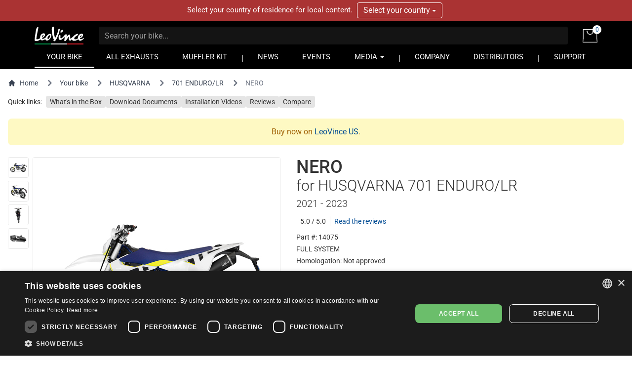

--- FILE ---
content_type: text/html; charset=UTF-8
request_url: https://www.leovince.com/en-hr/product/14075-nero-husqvarna-701-enduro-lr-2021-2023-2
body_size: 18900
content:
<!doctype html>
<html lang="en-HR">
    <head>
        <meta charset="utf-8">
        <meta name="viewport" content="width=device-width, initial-scale=1">
        <link rel="preconnect" href="https://static.leovince.com">
        <link rel="preconnect" href="https://js.stripe.com">
        <link rel="dns-prefetch" href="https://static.leovince.com">
        <link rel="dns-prefetch" href="https://js.stripe.com">
        <link rel="dns-prefetch" href="https://api.leovince.com">
        <link rel="dns-prefetch" href="https://www.googletagmanager.com">
        <link rel="dns-prefetch" href="https://connect.facebook.net">
        <title>NERO for Husqvarna 701 Enduro/lr 2021 - 2023 | LeoVince</title><meta name="description" content="Aggressive style and sharp lines. LeoVince Nero is the new muffler for motorbikes and maxi-scooters with a dark and modern look, the result of LeoVince&#039;s consta..."><meta property="fb:app_id" content="208091779629028"><link rel="canonical" href="https://www.leovince.com/en-hr/product/14075-nero-husqvarna-701-enduro-lr-2021-2023-2"><link rel="alternate" hreflang="it-it" href="https://www.leovince.com/it-it/product/14075-nero-husqvarna-701-enduro-lr-2021-2023-2"><link rel="alternate" hreflang="es-ar" href="https://www.leovince.com/es-ar/product/14075-nero-husqvarna-701-enduro-lr-2021-2023-2"><link rel="alternate" hreflang="de-at" href="https://www.leovince.com/de-at/product/14075-nero-husqvarna-701-enduro-lr-2021-2023-2"><link rel="alternate" hreflang="en-au" href="https://www.leovince.com/en-au/product/14075-nero-husqvarna-701-enduro-lr-2021-2023-2"><link rel="alternate" hreflang="en-ba" href="https://www.leovince.com/en-ba/product/14075-nero-husqvarna-701-enduro-lr-2021-2023-2"><link rel="alternate" hreflang="en-bd" href="https://www.leovince.com/en-bd/product/14075-nero-husqvarna-701-enduro-lr-2021-2023-2"><link rel="alternate" hreflang="en-be" href="https://www.leovince.com/en-be/product/14075-nero-husqvarna-701-enduro-lr-2021-2023-2"><link rel="alternate" hreflang="fr-be" href="https://www.leovince.com/fr-be/product/14075-nero-husqvarna-701-enduro-lr-2021-2023-2"><link rel="alternate" hreflang="en-bg" href="https://www.leovince.com/en-bg/product/14075-nero-husqvarna-701-enduro-lr-2021-2023-2"><link rel="alternate" hreflang="en-bm" href="https://www.leovince.com/en-bm/product/14075-nero-husqvarna-701-enduro-lr-2021-2023-2"><link rel="alternate" hreflang="en-bn" href="https://www.leovince.com/en-bn/product/14075-nero-husqvarna-701-enduro-lr-2021-2023-2"><link rel="alternate" hreflang="de-ch" href="https://www.leovince.com/de-ch/product/14075-nero-husqvarna-701-enduro-lr-2021-2023-2"><link rel="alternate" hreflang="fr-ch" href="https://www.leovince.com/fr-ch/product/14075-nero-husqvarna-701-enduro-lr-2021-2023-2"><link rel="alternate" hreflang="it-ch" href="https://www.leovince.com/it-ch/product/14075-nero-husqvarna-701-enduro-lr-2021-2023-2"><link rel="alternate" hreflang="es-cl" href="https://www.leovince.com/es-cl/product/14075-nero-husqvarna-701-enduro-lr-2021-2023-2"><link rel="alternate" hreflang="en-cn" href="https://www.leovince.com/en-cn/product/14075-nero-husqvarna-701-enduro-lr-2021-2023-2"><link rel="alternate" hreflang="es-co" href="https://www.leovince.com/es-co/product/14075-nero-husqvarna-701-enduro-lr-2021-2023-2"><link rel="alternate" hreflang="en-cy" href="https://www.leovince.com/en-cy/product/14075-nero-husqvarna-701-enduro-lr-2021-2023-2"><link rel="alternate" hreflang="cs-cz" href="https://www.leovince.com/cs-cz/product/14075-nero-husqvarna-701-enduro-lr-2021-2023-2"><link rel="alternate" hreflang="en-cz" href="https://www.leovince.com/en-cz/product/14075-nero-husqvarna-701-enduro-lr-2021-2023-2"><link rel="alternate" hreflang="de-de" href="https://www.leovince.com/de-de/product/14075-nero-husqvarna-701-enduro-lr-2021-2023-2"><link rel="alternate" hreflang="en-dk" href="https://www.leovince.com/en-dk/product/14075-nero-husqvarna-701-enduro-lr-2021-2023-2"><link rel="alternate" hreflang="en-ee" href="https://www.leovince.com/en-ee/product/14075-nero-husqvarna-701-enduro-lr-2021-2023-2"><link rel="alternate" hreflang="es-es" href="https://www.leovince.com/es-es/product/14075-nero-husqvarna-701-enduro-lr-2021-2023-2"><link rel="alternate" hreflang="en-fi" href="https://www.leovince.com/en-fi/product/14075-nero-husqvarna-701-enduro-lr-2021-2023-2"><link rel="alternate" hreflang="fr-fr" href="https://www.leovince.com/fr-fr/product/14075-nero-husqvarna-701-enduro-lr-2021-2023-2"><link rel="alternate" hreflang="en-gb" href="https://www.leovince.com/en-gb/product/14075-nero-husqvarna-701-enduro-lr-2021-2023-2"><link rel="alternate" hreflang="en-gr" href="https://www.leovince.com/en-gr/product/14075-nero-husqvarna-701-enduro-lr-2021-2023-2"><link rel="alternate" hreflang="en-hk" href="https://www.leovince.com/en-hk/product/14075-nero-husqvarna-701-enduro-lr-2021-2023-2"><link rel="alternate" hreflang="en-hr" href="https://www.leovince.com/en-hr/product/14075-nero-husqvarna-701-enduro-lr-2021-2023-2"><link rel="alternate" hreflang="en-hu" href="https://www.leovince.com/en-hu/product/14075-nero-husqvarna-701-enduro-lr-2021-2023-2"><link rel="alternate" hreflang="en-id" href="https://www.leovince.com/en-id/product/14075-nero-husqvarna-701-enduro-lr-2021-2023-2"><link rel="alternate" hreflang="en-ie" href="https://www.leovince.com/en-ie/product/14075-nero-husqvarna-701-enduro-lr-2021-2023-2"><link rel="alternate" hreflang="en-il" href="https://www.leovince.com/en-il/product/14075-nero-husqvarna-701-enduro-lr-2021-2023-2"><link rel="alternate" hreflang="en-in" href="https://www.leovince.com/en-in/product/14075-nero-husqvarna-701-enduro-lr-2021-2023-2"><link rel="alternate" hreflang="ja-jp" href="https://www.leovince.com/ja-jp/product/14075-nero-husqvarna-701-enduro-lr-2021-2023-2"><link rel="alternate" hreflang="en-kr" href="https://www.leovince.com/en-kr/product/14075-nero-husqvarna-701-enduro-lr-2021-2023-2"><link rel="alternate" hreflang="en-la" href="https://www.leovince.com/en-la/product/14075-nero-husqvarna-701-enduro-lr-2021-2023-2"><link rel="alternate" hreflang="de-lu" href="https://www.leovince.com/de-lu/product/14075-nero-husqvarna-701-enduro-lr-2021-2023-2"><link rel="alternate" hreflang="fr-lu" href="https://www.leovince.com/fr-lu/product/14075-nero-husqvarna-701-enduro-lr-2021-2023-2"><link rel="alternate" hreflang="en-lv" href="https://www.leovince.com/en-lv/product/14075-nero-husqvarna-701-enduro-lr-2021-2023-2"><link rel="alternate" hreflang="fr-ma" href="https://www.leovince.com/fr-ma/product/14075-nero-husqvarna-701-enduro-lr-2021-2023-2"><link rel="alternate" hreflang="en-my" href="https://www.leovince.com/en-my/product/14075-nero-husqvarna-701-enduro-lr-2021-2023-2"><link rel="alternate" hreflang="en-nl" href="https://www.leovince.com/en-nl/product/14075-nero-husqvarna-701-enduro-lr-2021-2023-2"><link rel="alternate" hreflang="en-no" href="https://www.leovince.com/en-no/product/14075-nero-husqvarna-701-enduro-lr-2021-2023-2"><link rel="alternate" hreflang="en-nz" href="https://www.leovince.com/en-nz/product/14075-nero-husqvarna-701-enduro-lr-2021-2023-2"><link rel="alternate" hreflang="en-om" href="https://www.leovince.com/en-om/product/14075-nero-husqvarna-701-enduro-lr-2021-2023-2"><link rel="alternate" hreflang="en-ph" href="https://www.leovince.com/en-ph/product/14075-nero-husqvarna-701-enduro-lr-2021-2023-2"><link rel="alternate" hreflang="pl-pl" href="https://www.leovince.com/pl-pl/product/14075-nero-husqvarna-701-enduro-lr-2021-2023-2"><link rel="alternate" hreflang="en-pt" href="https://www.leovince.com/en-pt/product/14075-nero-husqvarna-701-enduro-lr-2021-2023-2"><link rel="alternate" hreflang="es-pt" href="https://www.leovince.com/es-pt/product/14075-nero-husqvarna-701-enduro-lr-2021-2023-2"><link rel="alternate" hreflang="en-qa" href="https://www.leovince.com/en-qa/product/14075-nero-husqvarna-701-enduro-lr-2021-2023-2"><link rel="alternate" hreflang="en-ro" href="https://www.leovince.com/en-ro/product/14075-nero-husqvarna-701-enduro-lr-2021-2023-2"><link rel="alternate" hreflang="en-ru" href="https://www.leovince.com/en-ru/product/14075-nero-husqvarna-701-enduro-lr-2021-2023-2"><link rel="alternate" hreflang="en-sa" href="https://www.leovince.com/en-sa/product/14075-nero-husqvarna-701-enduro-lr-2021-2023-2"><link rel="alternate" hreflang="en-se" href="https://www.leovince.com/en-se/product/14075-nero-husqvarna-701-enduro-lr-2021-2023-2"><link rel="alternate" hreflang="en-sg" href="https://www.leovince.com/en-sg/product/14075-nero-husqvarna-701-enduro-lr-2021-2023-2"><link rel="alternate" hreflang="en-si" href="https://www.leovince.com/en-si/product/14075-nero-husqvarna-701-enduro-lr-2021-2023-2"><link rel="alternate" hreflang="en-sk" href="https://www.leovince.com/en-sk/product/14075-nero-husqvarna-701-enduro-lr-2021-2023-2"><link rel="alternate" hreflang="en-rs" href="https://www.leovince.com/en-rs/product/14075-nero-husqvarna-701-enduro-lr-2021-2023-2"><link rel="alternate" hreflang="en-th" href="https://www.leovince.com/en-th/product/14075-nero-husqvarna-701-enduro-lr-2021-2023-2"><link rel="alternate" hreflang="en-tr" href="https://www.leovince.com/en-tr/product/14075-nero-husqvarna-701-enduro-lr-2021-2023-2"><link rel="alternate" hreflang="en-tw" href="https://www.leovince.com/en-tw/product/14075-nero-husqvarna-701-enduro-lr-2021-2023-2"><link rel="alternate" hreflang="en-vn" href="https://www.leovince.com/en-vn/product/14075-nero-husqvarna-701-enduro-lr-2021-2023-2"><link rel="alternate" hreflang="en-za" href="https://www.leovince.com/en-za/product/14075-nero-husqvarna-701-enduro-lr-2021-2023-2"><meta property="og:title" content="NERO for Husqvarna 701 Enduro/lr 2021 - 2023"><meta property="og:description" content="Aggressive style and sharp lines. LeoVince Nero is the new muffler for motorbikes and maxi-scooters with a dark and modern look, the result of LeoVince&#039;s consta..."><meta property="og:url" content="https://www.leovince.com/en-hr/product/14075-nero-husqvarna-701-enduro-lr-2021-2023-2"><meta property="og:type" content="website"><meta property="og:site_name" content="LeoVince"><meta property="og:image" content="https://static.leovince.com/products/1000/14075_1-E.jpg"><meta property="og:image" content="https://static.leovince.com/products/1000/14075_2-E.jpg"><meta name="twitter:title" content="NERO for Husqvarna 701 Enduro/lr 2021 - 2023"><meta name="twitter:description" content="Aggressive style and sharp lines. LeoVince Nero is the new muffler for motorbikes and maxi-scooters with a dark and modern look, the result of LeoVince&#039;s consta..."><meta name="twitter:image" content="https://static.leovince.com/products/1000/14075_2-E.jpg"><script type="application/ld+json">{"@context":"https://schema.org","@type":"WebPage","name":"NERO for Husqvarna 701 Enduro/lr 2021 - 2023","description":"Aggressive style and sharp lines. LeoVince Nero is the new muffler for motorbikes and maxi-scooters with a dark and modern look, the result of LeoVince's consta...","url":"https://www.leovince.com/en-hr/product/14075-nero-husqvarna-701-enduro-lr-2021-2023-2","image":["https://static.leovince.com/products/1000/14075_1-E.jpg","https://static.leovince.com/products/1000/14075_2-E.jpg"]}</script>
        <link rel="apple-touch-icon" sizes="180x180" href="https://www.leovince.com/apple-touch-icon.png">
        <link rel="icon" type="image/png" sizes="32x32" href="https://www.leovince.com/favicon-32x32.png">
        <link rel="icon" type="image/png" sizes="16x16" href="https://www.leovince.com/favicon-16x16.png">
        <link rel="manifest" href="https://www.leovince.com/site.webmanifest">
        <link rel="mask-icon" href="https://www.leovince.com/safari-pinned-tab.svg" color="#000000">
        <meta name="msapplication-TileColor" content="#000000">
        <meta name="theme-color" content="#ffffff">
        <meta name="csrf-token" content="Tn0uHQ5rRnAXDDT5ViARbZ6Yb69JA6yxqyMBZ4Ze">
        <script type="application/ld+json">{"@context":"http:\/\/schema.org","@type":"Product","name":"Nero for HUSQVARNA 701 ENDURO\/LR 2021 - 2023","description":"Exhaust for HUSQVARNA 701 ENDURO\/LR 2021 - 2023","brand":{"@type":"Brand","name":"LeoVince"},"image":"https:\/\/static.leovince.com\/lines\/leovince-nero\/1000-side-slip-on-stainless-steel.jpg","sku":"14075-877","url":"https:\/\/www.leovince.com\/en-hr\/product\/14075-nero-husqvarna-701-enduro-lr-2021-2023-2","offers":{"@type":"Offer","price":1099,"priceCurrency":"EUR","priceValidUntil":"2026-01-25T23:59:59+01:00","url":"https:\/\/www.leovince.com\/en-hr\/product\/14075-nero-husqvarna-701-enduro-lr-2021-2023-2","itemCondition":"NewCondition","availability":"OutOfStock","eligibleRegion":"HR"}}</script>
        
        <script>
            window.LEOVINCE = JSON.parse('{\u0022baseUrl\u0022:\u0022https:\\\/\\\/www.leovince.com\\\/en-hr\u0022,\u0022apiUrl\u0022:\u0022https:\\\/\\\/api.leovince.com\\\/v3\\\/en-hr\u0022,\u0022oldApiUrl\u0022:\u0022https:\\\/\\\/api.leovince.com\\\/v2\\\/en-hr\u0022,\u0022region\u0022:\u0022en-hr\u0022,\u0022country\u0022:\u0022hr\u0022,\u0022language\u0022:\u0022en\u0022,\u0022environment\u0022:\u0022production\u0022,\u0022productRegion\u0022:\u0022int\u0022,\u0022shopEnabled\u0022:true,\u0022stripe\u0022:\u0022pk_live_gISi1UJnfZUdLrWLlMRfAHwf00mBlacGXH\u0022,\u0022onSale\u0022:false}');
        </script>
                            <script>
                window.dataLayer = window.dataLayer || [];
                function gtag() {dataLayer.push(arguments);}
                gtag('consent', 'default', {
                    ad_storage: 'denied', ad_user_data: 'denied', ad_personalization: 'denied',
                    analytics_storage: 'denied', functionality_storage: 'denied', personalization_storage: 'denied',
                    security_storage: 'denied', wait_for_update: 500,
                });
                gtag('set', 'url_passthrough', true);gtag('set', 'ads_data_redaction', true);
                gtag('js', new Date());gtag('config', 'G-S8Y4WBPBC9');gtag('config', 'AW-988380024', {'allow_enhanced_conversions': true});
            </script>
            <script src="https://www.leovince.com/js/cks.js"></script>
            <script src="https://challenges.cloudflare.com/turnstile/v0/api.js" async defer ></script>
                <script src="https://js.stripe.com/clover/stripe.js" async></script>
                    <script async src="https://www.googletagmanager.com/gtag/js?id=G-S8Y4WBPBC9"></script>
            <script>
                !function(f,b,e,v,n,t,s){if(f.fbq)return;n=f.fbq=function(){n.callMethod?n.callMethod.apply(n,arguments):n.queue.push(arguments)};if(!f._fbq)f._fbq=n;n.push=n;n.loaded=!0;n.version='2.0';n.queue=[];t=b.createElement(e);t.async=!0;t.src=v;s=b.getElementsByTagName(e)[0];s.parentNode.insertBefore(t,s)}(window,document,'script','https://connect.facebook.net/en_US/fbevents.js');
                fbq('consent', 'revoke');fbq('init', '1772205579673695');fbq('track', 'PageView');
            </script>
            <noscript><img height="1" width="1" src="https://www.facebook.com/tr?id=1772205579673695&ev=PageView&noscript=1"></noscript>
                <link rel="preload" as="style" href="https://www.leovince.com/build/assets/app-z7oSs5OC.css" /><link rel="preload" as="style" href="https://www.leovince.com/build/assets/tailwind-DgTp-cDL.css" /><link rel="preload" as="style" href="https://www.leovince.com/build/assets/app-B-zKMyye.css" /><link rel="modulepreload" href="https://www.leovince.com/build/assets/en-Blh4cg9A.js" /><link rel="modulepreload" href="https://www.leovince.com/build/assets/app-MrUkOrw4.js" /><link rel="modulepreload" href="https://www.leovince.com/build/assets/StarRating-CqHvy-rr.js" /><link rel="modulepreload" href="https://www.leovince.com/build/assets/vendor-B5FR0XVF.js" /><link rel="modulepreload" href="https://www.leovince.com/build/assets/modelviewer-C1YQMspR.js" /><link rel="stylesheet" href="https://www.leovince.com/build/assets/app-z7oSs5OC.css" /><link rel="stylesheet" href="https://www.leovince.com/build/assets/tailwind-DgTp-cDL.css" /><link rel="stylesheet" href="https://www.leovince.com/build/assets/app-B-zKMyye.css" /><script type="module" src="https://www.leovince.com/build/assets/en-Blh4cg9A.js"></script><script type="module" src="https://www.leovince.com/build/assets/app-MrUkOrw4.js"></script>    </head>
    <body class="product region-int lang-en country-hr">
        <div id="fb-root"></div>

            <div id="region-switcher" class="region-switcher">
        <div class="container">
            <div class="row">
                <div class="col-sm-12">
                    Select your country of residence for local content.

                    <div class="btn-group">
                        <button type="button" class="btn dropdown-toggle" data-toggle="dropdown" aria-haspopup="true" aria-expanded="false">
                            Select your country <span class="caret"></span>
                        </button>
                        <ul class="dropdown-menu">
                                                            <li>
                                    <a href="https://www.leovince.com/en-us">
                                        <img src="https://static.leovince.com/country-flags/us.png" alt="United States" width="20" height="13">
                                        United States - English
                                    </a>
                                </li>
                                                            <li>
                                    <a href="https://www.leovince.com/es-us">
                                        <img src="https://static.leovince.com/country-flags/us.png" alt="Estados Unidos" width="20" height="13">
                                        Estados Unidos - Español
                                    </a>
                                </li>
                                                    </ul>
                    </div>
                </div>
            </div>
        </div>
    </div>
<header class="main">
    <div class="container">
        <div class="row">
            <div class="col-sm-12 tw-flex tw-items-center col-title">
                <div class="brand">
                    <a class="navbar-brand" href="https://www.leovince.com/en-hr"><img src="https://www.leovince.com/img/logo.svg" alt="Leovince" title="Leovince" width="100" height="36"></a>
                </div>
                <div class="search">
                    <form id="form-search" class="navbar-form navbar-form-search" method="get" action="https://www.leovince.com/en-hr/search" data-event-submit data-event-google="{&quot;action&quot;:&quot;search&quot;,&quot;event_category&quot;:&quot;Navigation&quot;}">
                        <input type="text" class="form-control" id="form-search-input" placeholder="Search your bike..." name="q" value="">
                    </form>
                </div>
                                    <div class="shop">
                        <a href="https://www.leovince.com/en-hr/cart" title="Cart">
                            <img src="https://www.leovince.com/img/icon-bag.svg" alt="Cart" title="Cart" width="30" height="27">
                            <span class="cart-count">0</span>
                        </a>
                    </div>
                                <div class="menu-toggle visible-xs">
                    <button type="button" class="navbar-toggle collapsed" data-toggle="collapse" data-target="#main-navbar" aria-expanded="false">
                        <span class="sr-only">Toggle navigation</span>
                        <span class="icon-bar"></span>
                        <span class="icon-bar"></span>
                        <span class="icon-bar"></span>
                    </button>
                </div>
                <div class="flex-line-break"></div>
            </div>
        </div>
        <div class="row">
            <nav class="col-sm-12 main">
                <div class="collapse navbar-collapse" id="main-navbar">
                    <ul class="nav navbar-nav">
                        <li class="active"><a href="https://www.leovince.com/en-hr/your-bike">YOUR BIKE</a></li>
                        <li class=""><a href="https://www.leovince.com/en-hr/products">ALL EXHAUSTS</a></li>
                                                    <li class=""><a href="https://www.leovince.com/en-hr/universal-muffler-kit">MUFFLER KIT</a></li>
                                                <li class="separator"></li>
                        <li class=""><a href="https://www.leovince.com/en-hr/news">NEWS</a></li>
                        <li class=""><a href="https://www.leovince.com/en-hr/events">EVENTS</a></li>
                        <li class="dropdown">
                            <a href="#" class="dropdown-toggle" data-toggle="dropdown" role="button">MEDIA <span class="caret"></span></a>
                            <ul class="dropdown-menu">
                                <li><a href="https://www.leovince.com/en-hr/video">VIDEO</a></li>
                                <li><a href="https://www.leovince.com/en-hr/the-sound-of-our-youth">SONG</a></li>
                                                            </ul>
                        </li>
                        <li class="separator"></li>
                        <li class=""><a href="https://www.leovince.com/en-hr/company">COMPANY</a></li>
                        <li class=""><a href="https://www.leovince.com/en-hr/distributors">DISTRIBUTORS</a></li>
                        <li class="separator"></li>
                        <li class=""><a href="https://www.leovince.com/en-hr/support">SUPPORT</a></li>
                    </ul>
                </div>
            </nav>
        </div>
    </div>
</header>

    <main
        id="app"
        class="page-product product-18388 part-1231"
                    data-event-ready
            data-event-google="{&quot;action&quot;:&quot;view_item&quot;,&quot;items&quot;:[{&quot;item_id&quot;:18388,&quot;item_name&quot;:&quot;NERO&quot;,&quot;item_brand&quot;:&quot;LEOVINCE&quot;,&quot;item_category&quot;:&quot;14075&quot;,&quot;item_category2&quot;:&quot;HUSQVARNA&quot;,&quot;item_category3&quot;:&quot;701 ENDURO\/LR&quot;,&quot;price&quot;:1099,&quot;currency&quot;:&quot;EUR&quot;,&quot;quantity&quot;:1}]}"
            data-event-google-conversion="{&quot;send_to&quot;:&quot;AW-988380024\/-kk1CIe1oLcYEPj2pdcD&quot;}"
            data-event-facebook="{&quot;action&quot;:&quot;ViewContent&quot;,&quot;content_ids&quot;:[18388],&quot;content_name&quot;:&quot;NERO&quot;,&quot;content_type&quot;:&quot;product&quot;,&quot;currency&quot;:&quot;EUR&quot;,&quot;value&quot;:1099,&quot;make&quot;:&quot;HUSQVARNA&quot;,&quot;model&quot;:&quot;701 ENDURO\/LR&quot;,&quot;mpn&quot;:&quot;14075&quot;}"
            data-event-facebook-beacon="{&quot;action&quot;:&quot;ViewContent&quot;,&quot;event_source_url&quot;:&quot;https:\/\/www.leovince.com\/en-hr\/product\/14075-nero-husqvarna-701-enduro-lr-2021-2023-2&quot;,&quot;action_source&quot;:&quot;website&quot;,&quot;custom_data&quot;:{&quot;content_ids&quot;:[18388],&quot;content_name&quot;:&quot;NERO&quot;,&quot;content_type&quot;:&quot;product&quot;,&quot;value&quot;:1099,&quot;currency&quot;:&quot;EUR&quot;,&quot;make&quot;:&quot;HUSQVARNA&quot;,&quot;model&quot;:&quot;701 ENDURO\/LR&quot;,&quot;mpn&quot;:&quot;14075&quot;}}"
            >
        <nav class="tw-container tw-px-4 tw-flex tw-my-4" aria-label="Breadcrumb">
            <ol class="tw-inline-flex tw-flex-wrap tw-items-center tw-space-x-1 md:tw-space-x-3">
                <li class="tw-inline-flex tw-items-center">
                    <a href="https://www.leovince.com/en-hr" class="tw-inline-flex tw-items-center tw-text-sm tw-text-gray-700 hover:tw-text-gray-900">
                        <svg class="tw-mr-2 tw-mt-[-1px] tw-size-4" fill="currentColor" viewBox="0 0 20 20" xmlns="http://www.w3.org/2000/svg"><path d="M10.707 2.293a1 1 0 00-1.414 0l-7 7a1 1 0 001.414 1.414L4 10.414V17a1 1 0 001 1h2a1 1 0 001-1v-2a1 1 0 011-1h2a1 1 0 011 1v2a1 1 0 001 1h2a1 1 0 001-1v-6.586l.293.293a1 1 0 001.414-1.414l-7-7z"></path></svg>
                        Home
                    </a>
                </li>
                <li>
                    <div class="tw-flex tw-items-center">
                        <svg class="tw-size-6 tw-text-gray-500 tw-shrink-0" fill="currentColor" viewBox="0 0 20 20" xmlns="http://www.w3.org/2000/svg"><path fill-rule="evenodd" d="M7.293 14.707a1 1 0 010-1.414L10.586 10 7.293 6.707a1 1 0 011.414-1.414l4 4a1 1 0 010 1.414l-4 4a1 1 0 01-1.414 0z" clip-rule="evenodd"></path></svg>
                        <a href="https://www.leovince.com/en-hr/your-bike" class="tw-ml-1 tw-text-sm tw-text-gray-700 hover:tw-text-gray-900 md:tw-ml-2">Your bike</a>
                    </div>
                </li>
                                    <li>
                        <div class="tw-flex tw-items-center">
                            <svg class="tw-size-6 tw-text-gray-500 tw-shrink-0" fill="currentColor" viewBox="0 0 20 20" xmlns="http://www.w3.org/2000/svg"><path fill-rule="evenodd" d="M7.293 14.707a1 1 0 010-1.414L10.586 10 7.293 6.707a1 1 0 011.414-1.414l4 4a1 1 0 010 1.414l-4 4a1 1 0 01-1.414 0z" clip-rule="evenodd"></path></svg>
                            <a href="https://www.leovince.com/en-hr/your-bike/husqvarna" class="tw-ml-1 tw-text-sm tw-text-gray-700 hover:tw-text-gray-900 md:tw-ml-2">HUSQVARNA</a>
                        </div>
                    </li>
                    <li>
                        <div class="tw-flex tw-items-center">
                            <svg class="tw-size-6 tw-text-gray-500 tw-shrink-0" fill="currentColor" viewBox="0 0 20 20" xmlns="http://www.w3.org/2000/svg"><path fill-rule="evenodd" d="M7.293 14.707a1 1 0 010-1.414L10.586 10 7.293 6.707a1 1 0 011.414-1.414l4 4a1 1 0 010 1.414l-4 4a1 1 0 01-1.414 0z" clip-rule="evenodd"></path></svg>
                            <a href="https://www.leovince.com/en-hr/your-bike/husqvarna/701-enduro-lr" class="tw-ml-1 tw-text-sm tw-text-gray-700 hover:tw-text-gray-900 md:tw-ml-2">701 ENDURO/LR</a>
                        </div>
                    </li>
                                <li aria-current="page">
                    <div class="tw-flex tw-items-center">
                        <svg class="tw-size-6 tw-text-gray-500 tw-shrink-0" fill="currentColor" viewBox="0 0 20 20" xmlns="http://www.w3.org/2000/svg"><path fill-rule="evenodd" d="M7.293 14.707a1 1 0 010-1.414L10.586 10 7.293 6.707a1 1 0 011.414-1.414l4 4a1 1 0 010 1.414l-4 4a1 1 0 01-1.414 0z" clip-rule="evenodd"></path></svg>
                        <span class="tw-ml-1 tw-text-sm tw-text-gray-500 md:tw-ml-2">NERO</span>
                    </div>
                </li>
            </ol>
        </nav>
        <nav class="tw-container tw-px-4 tw-my-2">
            <div class="tw-grid tw-grid-cols-1 sm:tw-grid-cols-[max-content_1fr] tw-gap-2 tw-text-sm">
                <div>Quick links:</div>
                <div>
                    <ul class="tw-flex tw-flex-wrap tw-list-none tw-m-0 tw-p-0 tw-text-sm tw-gap-x-2 tw-gap-y-2.5">
                                                    <li>
                                <a href="#kit-contents" data-scroll-to="#kit-contents" class="tw-bg-neutral-200 hover:tw-bg-neutral-300 focus:tw-bg-neutral-300 tw-text-current hover:tw-text-current focus:tw-text-current hover:tw-no-underline focus:tw-no-underline tw-rounded tw-px-2 tw-py-1">What's in the Box</a>
                            </li>
                                                <li>
                            <a href="#downloads" data-scroll-to="#downloads" class="tw-bg-neutral-200 hover:tw-bg-neutral-300 focus:tw-bg-neutral-300 tw-text-current hover:tw-text-current focus:tw-text-current hover:tw-no-underline focus:tw-no-underline tw-rounded tw-px-2 tw-py-1">Download Documents</a>
                        </li>
                                                    <li>
                                <a href="#installation-videos" data-scroll-to="#installation-videos" class="tw-bg-neutral-200 hover:tw-bg-neutral-300 focus:tw-bg-neutral-300 tw-text-current hover:tw-text-current focus:tw-text-current hover:tw-no-underline focus:tw-no-underline tw-rounded tw-px-2 tw-py-1">Installation Videos</a>
                            </li>
                                                                                                    <li>
                                <a href="#reviews" data-scroll-to="#reviews" class="tw-bg-neutral-200 hover:tw-bg-neutral-300 focus:tw-bg-neutral-300 tw-text-current hover:tw-text-current focus:tw-text-current hover:tw-no-underline focus:tw-no-underline tw-rounded tw-px-2 tw-py-1">Reviews</a>
                            </li>
                                                                            <li>
                                <a href="#" data-sidebar-open="compare-sidebar" class="tw-bg-neutral-200 hover:tw-bg-neutral-300 focus:tw-bg-neutral-300 tw-text-current hover:tw-text-current focus:tw-text-current hover:tw-no-underline focus:tw-no-underline tw-rounded tw-px-2 tw-py-1">Compare</a>
                            </li>
                                            </ul>
                </div>
            </div>
        </nav>
                    <div class="tw-container tw-px-4">
                <div class="tw-text-yellow-700 tw-bg-yellow-100 tw-p-4 tw-rounded-lg tw-text-center tw-my-6" role="alert">
    Buy now on                        <a href="https://www.leovince.com/en-us/your-bike">LeoVince US</a>.
</div>
            </div>
                <div class="tw-container tw-px-4 tw-mt-4 tw-mb-12">
            <div class="tw-grid tw-grid-cols-1 md:tw-grid-cols-2 xl:tw-grid-cols-[552px_minmax(0,_1fr)] md:tw-grid-rows-[auto_1fr] tw-gap-8">
                <div class="tw-order-1 md:tw-order-2 tw-self-start">
                    <h1 class="tw-m-0 tw-text-4xl">
                        <span class="tw-block">NERO</span>
                                                    <span class="tw-block tw-font-light tw-text-3xl tw-mb-1">for HUSQVARNA 701 ENDURO/LR</span>
                                                                            <span class="tw-block tw-font-light tw-text-xl">2021 - 2023</span>
                                            </h1>
                                            <div class="tw-my-3 tw-flex tw-items-center">
                            <div class="tw-mt-[-2px]">
                                <star-rating value="5.0" size="15" :readonly="true" star-empty="https://www.leovince.com/img/icon-star-empty.svg" star-half="https://www.leovince.com/img/icon-star-half.svg" star-full="https://www.leovince.com/img/icon-star-full.svg"></star-rating>
                            </div>
                            <div class="tw-text-sm tw-ml-2">5.0 / 5.0</div>
                            <div class="tw-text-sm tw-ml-2 tw-pl-2 tw-border-l tw-border-neutral-200"><a href="#reviews">Read the reviews</a></div>
                        </div>
                                        <ul class="tw-mt-2 tw-mb-0 tw-space-y-1 tw-text-sm">
                        <li>Part #: 14075</li>
                                                                                                                                <li>FULL SYSTEM</li>
                                                                            <li>Homologation: <span>Not approved</span></li>
                                                                                                                        </ul>
                                            <ul class="tw-mt-4 tw-mb-0 tw-space-y-1 tw-text-sm">
                                                            <li><span class="marked">Also fits 35kW version</span></li>
                                                    </ul>
                                    </div>
                <div class="tw-order-3 tw-space-y-6 md:-tw-mt-2">
                                                                <div class="tw-text-yellow-700 tw-bg-yellow-100 tw-p-4 tw-rounded-lg" role="alert">
    This product has been discontinued and removed from the LeoVince official catalog and it is not available for purchase on our online store anymore.                                                        Please check with your <a href="https://www.leovince.com/en-hr/distributors" class="text-decoration-underline">local distributor</a> for any remaining availability with them.<br>
You can still find all the resources you need (technical drawing, spare parts list, user manual, warranty and pictures) at the bottom of this page.
</div>
                                                                <div class="tw-grid tw-grid-cols-2 lg:tw-grid-cols-3 tw-gap-4">
                                                            <div>
                                    <p class="tw-m-0 tw-font-light">Weight</p>
                                    <div class="tw-my-1 tw-pb-1 tw-border-b tw-border-solid tw-border-neutral-200">
                                                                                    <span class="tw-text-2xl">5.21 kg</span>
                                                                            </div>
                                                                            <p class="tw-m-0 tw-text-sm">-0.91 kg vs the OEM</p>
                                                                    </div>
                                                    </div>
                                                                                    <ul class="tw-space-y-1 tw-list-disc tw-list-outside tw-pl-3.5">
                                                            <li>AISI 304 stainless steel sleeve</li>
                                                            <li>Full carbon end cap</li>
                                                            <li>Metallic ceramic-based black paint</li>
                                                            <li>Matte finishing</li>
                                                            <li>Laser etched LeoVince logo</li>
                                                            <li>Carbon fiber heat shield included in the package</li>
                                                    </ul>
                                                                <p class="tw-m-0">
                            <a href="https://www.leovince.com/en-hr/line/leovince-nero-stainless-steel">Discover NERO &gt;</a>
                        </p>
                                                                                                                            <aside>
                            <h3 class="tw-mt-0 tw-mb-3 tw-font-normal tw-text-2xl">SPARE PARTS & ACCESSORIES</h3>
                            <div class="tw-space-y-2">
                                                                                                        <a href="https://www.leovince.com/en-hr/product/80026-carter-husqvarna-701-enduro-lr-2016-2024" class="tw-block tw-text-current hover:tw-no-underline hover:tw-text-current">
                                        <article class="tw-grid tw-grid-cols-[100px_minmax(0,_1fr)] xs:tw-grid-cols-[100px_minmax(0,_1fr)_auto] tw-gap-x-6 tw-items-center tw-border tw-border-neutral-200 hover:tw-border-neutral-300 tw-rounded tw-p-1">
                                            <div class="xs:tw-row-auto">
                                                <img
                                                    src="https://static.leovince.com/products/155/80026_1.jpg"
                                                    alt="HEAT SHIELD"
                                                    title="Heat Shield For Husqvarna 701 Enduro/Lr 2021 - 2023"
                                                    width="100"
                                                    height="100"
                                                    class="tw-max-w-[100px] tw-aspect-square"
                                                >
                                            </div>
                                            <div>
                                                <p class="tw-m-0 tw-text-sm tw-font-light">#80026</p>
                                                <h4 class="tw-m-0 tw-font-medium tw-text-base">HEAT SHIELD</h4>
                                            </div>
                                                                                            <div class="xs:tw-text-right">
                                                                                                            <p class="tw-text-lg tw-font-medium tw-m-0">€138.00</p>
                                                                                                    </div>
                                                                                    </article>
                                    </a>
                                                                                                        <a href="https://www.leovince.com/en-hr/product/8084-exhaust-wrap-universal-all-bikes-2" class="tw-block tw-text-current hover:tw-no-underline hover:tw-text-current">
                                        <article class="tw-grid tw-grid-cols-[100px_minmax(0,_1fr)] xs:tw-grid-cols-[100px_minmax(0,_1fr)_auto] tw-gap-x-6 tw-items-center tw-border tw-border-neutral-200 hover:tw-border-neutral-300 tw-rounded tw-p-1">
                                            <div class="xs:tw-row-auto">
                                                <img
                                                    src="https://static.leovince.com/products/155/8084_1.jpg"
                                                    alt="WRAPS"
                                                    title="Wraps For Husqvarna 701 Enduro/Lr 2021 - 2023"
                                                    width="100"
                                                    height="100"
                                                    class="tw-max-w-[100px] tw-aspect-square"
                                                >
                                            </div>
                                            <div>
                                                <p class="tw-m-0 tw-text-sm tw-font-light">#8084</p>
                                                <h4 class="tw-m-0 tw-font-medium tw-text-base">WRAPS</h4>
                                            </div>
                                                                                            <div class="xs:tw-text-right">
                                                                                                            <p class="tw-text-lg tw-font-medium tw-m-0">€87.00</p>
                                                                                                    </div>
                                                                                    </article>
                                    </a>
                                                                                                        <a href="https://www.leovince.com/en-hr/product/mo2-muc-off-exhaust-cleaning-protecting-kit-universal-all-bikes" class="tw-block tw-text-current hover:tw-no-underline hover:tw-text-current">
                                        <article class="tw-grid tw-grid-cols-[100px_minmax(0,_1fr)] xs:tw-grid-cols-[100px_minmax(0,_1fr)_auto] tw-gap-x-6 tw-items-center tw-border tw-border-neutral-200 hover:tw-border-neutral-300 tw-rounded tw-p-1">
                                            <div class="xs:tw-row-auto">
                                                <img
                                                    src="https://static.leovince.com/products/155/MO2.jpg"
                                                    alt="EXHAUST CLEANING &amp; PROTECTING KIT"
                                                    title="Exhaust Cleaning &amp; Protecting Kit For Husqvarna 701 Enduro/Lr 2021 - 2023"
                                                    width="100"
                                                    height="100"
                                                    class="tw-max-w-[100px] tw-aspect-square"
                                                >
                                            </div>
                                            <div>
                                                <p class="tw-m-0 tw-text-sm tw-font-light">#MO2</p>
                                                <h4 class="tw-m-0 tw-font-medium tw-text-base">EXHAUST CLEANING &amp; PROTECTING KIT</h4>
                                            </div>
                                                                                            <div class="xs:tw-text-right">
                                                                                                            <p class="tw-text-lg tw-font-medium tw-m-0">€63.83</p>
                                                                                                    </div>
                                                                                    </article>
                                    </a>
                                                                                                        <a href="https://www.leovince.com/en-hr/product/mo1-muc-off-exhaust-cleaning-kit-universal-all-bikes" class="tw-block tw-text-current hover:tw-no-underline hover:tw-text-current">
                                        <article class="tw-grid tw-grid-cols-[100px_minmax(0,_1fr)] xs:tw-grid-cols-[100px_minmax(0,_1fr)_auto] tw-gap-x-6 tw-items-center tw-border tw-border-neutral-200 hover:tw-border-neutral-300 tw-rounded tw-p-1">
                                            <div class="xs:tw-row-auto">
                                                <img
                                                    src="https://static.leovince.com/products/155/MO1.jpg"
                                                    alt="EXHAUST CLEANING KIT"
                                                    title="Exhaust Cleaning Kit For Husqvarna 701 Enduro/Lr 2021 - 2023"
                                                    width="100"
                                                    height="100"
                                                    class="tw-max-w-[100px] tw-aspect-square"
                                                >
                                            </div>
                                            <div>
                                                <p class="tw-m-0 tw-text-sm tw-font-light">#MO1</p>
                                                <h4 class="tw-m-0 tw-font-medium tw-text-base">EXHAUST CLEANING KIT</h4>
                                            </div>
                                                                                            <div class="xs:tw-text-right">
                                                                                                            <p class="tw-text-lg tw-font-medium tw-m-0">€26.44</p>
                                                                                                    </div>
                                                                                    </article>
                                    </a>
                                                            </div>
                        </aside>
                                    </div>
                <div class="tw-order-2 md:tw-order-1 tw-row-span-2">
                    <div class="tw-sticky tw-top-4">
                        <div>
                            <div data-media-tab="photo">
                                <div class="magic-zoom tw-text-center">
    <div class="tw-grid tw-grid-cols-[42px_minmax(0,_1fr)] tw-gap-2 tw-max-w-[552px]">
        <div>
            <div class="thumb-box tw-flex tw-flex-col tw-space-y-1.5">
                                    <a data-zoom-id="zoom" href="https://static.leovince.com/products/1000/14075_1-E.jpg" data-image="https://static.leovince.com/products/500/14075_1-E.jpg" title="NERO" class="tw-block">
                        <img srcset="" src="https://static.leovince.com/products/155/14075_1-E.jpg" alt="NERO" width="42" height="42" class="tw-block tw-aspect-square tw-border tw-border-solid tw-border-neutral-200 hover:tw-border-neutral-300 tw-rounded">
                    </a>
                                    <a data-zoom-id="zoom" href="https://static.leovince.com/products/1000/14075_2-E.jpg" data-image="https://static.leovince.com/products/500/14075_2-E.jpg" title="NERO" class="tw-block">
                        <img srcset="" src="https://static.leovince.com/products/155/14075_2-E.jpg" alt="NERO" width="42" height="42" class="tw-block tw-aspect-square tw-border tw-border-solid tw-border-neutral-200 hover:tw-border-neutral-300 tw-rounded">
                    </a>
                                    <a data-zoom-id="zoom" href="https://static.leovince.com/products/1000/14075_3-E.jpg" data-image="https://static.leovince.com/products/500/14075_3-E.jpg" title="NERO" class="tw-block">
                        <img srcset="" src="https://static.leovince.com/products/155/14075_3-E.jpg" alt="NERO" width="42" height="42" class="tw-block tw-aspect-square tw-border tw-border-solid tw-border-neutral-200 hover:tw-border-neutral-300 tw-rounded">
                    </a>
                                    <a data-zoom-id="zoom" href="https://static.leovince.com/lines/leovince-nero/1000-side-slip-on-stainless-steel.jpg" data-image="https://static.leovince.com/lines/leovince-nero/500-side-slip-on-stainless-steel.jpg" title="NERO" class="tw-block">
                        <img srcset="https://static.leovince.com/lines/leovince-nero/300-side-slip-on-stainless-steel.jpg 2x" src="https://static.leovince.com/lines/leovince-nero/300-side-slip-on-stainless-steel.jpg" alt="NERO" width="42" height="42" class="tw-block tw-aspect-square tw-border tw-border-solid tw-border-neutral-200 hover:tw-border-neutral-300 tw-rounded">
                    </a>
                            </div>
        </div>
        <div>
                        <div class="zoom-box">
                <a
                    id="zoom"
                    class="MagicZoom tw-border tw-border-solid tw-border-neutral-200 hover:tw-border-neutral-300 tw-rounded tw-overflow-hidden hover:tw-shadow-sm tw-transition-shadow"
                    data-options="zoomPosition: inner; upscale: false; textHoverZoomHint: Hover to zoom; textExpandHint: Click to expand"
                    data-mobile-options="textClickZoomHint: Double tap to zoom; textExpandHint: Tap to expand"
                    title="NERO"
                    href="https://static.leovince.com/products/1000/14075_1-E.jpg"
                >
                    <img src="https://static.leovince.com/products/500/14075_1-E.jpg" alt="NERO" width="500" height="500">
                </a>
            </div>
        </div>
    </div>
</div>
                            </div>
                                                            <div id="product-media-360-tab" data-media-tab="360" class="tw-hidden">
                                    <div class="spin-box tw-text-center tw-border tw-border-solid tw-border-neutral-200 hover:tw-border-neutral-300 tw-rounded tw-overflow-hidden hover:tw-shadow-sm tw-transition-shadow">
                                        <a class="Magic360" id="spin" href="https://static.leovince.com/lines-new/leovince-nero/img360-1500-0000.jpg" data-options="columns: 12; filename: img360-500-{col}.jpg; large-filename: img360-1500-{col}.jpg; autospin: infinite; autospin-direction: clockwise; autospin-speed: 5000; magnify: false; column-start-index: 0; column-digits: 4; row-start-index: 0"><img src="https://static.leovince.com/lines-new/leovince-nero/img360-500-0000.jpg" alt="" width="500" height="500" loading="lazy"></a>
                                    </div>
                                </div>
                                                                                                            </div>
                        <div class="tw-flex tw-flex-wrap tw-space-x-2 tw-justify-center tw-mt-4">
                            <div class="tw-group">
                                <a href="#" data-media-tab-switch="photo" class="tw-flex tw-justify-center tw-py-1 tw-px-2 tw-rounded hover:tw-no-underline focus:tw-no-underline active:tw-no-underline group-hover:tw-text-white tw-transition-colors tw-bg-neutral-700 tw-text-white hover:tw-text-white focus:tw-text-white">
                                    <span class="tw-block tw-mt-[2px]">
                                        <svg viewBox="0 0 512 512" width="18" height="18" role="img" aria-labelledby="product-media-photo-title" class="tw-block">
                                            <title id="product-media-photo-title">Photo</title>
                                            <use xlink:href="https://www.leovince.com/img/icon-image-gallery.svg#icon" class="tw-transition-colors group-hover:tw-fill-white tw-fill-white"></use>
                                        </svg>
                                    </span>
                                    <span class="tw-block tw-ml-1.5 tw-text-sm">Photo</span>
                                </a>
                            </div>
                                                            <div class="tw-group">
                                    <a href="#" data-media-tab-switch="360" class="tw-flex tw-justify-center tw-py-1 tw-px-2 tw-rounded hover:tw-no-underline focus:tw-no-underline active:tw-no-underline group-hover:tw-text-white tw-transition-colors group-hover:tw-bg-neutral-700 tw-text-current">
                                        <span class="tw-block tw-mt-[2px]">
                                            <svg viewBox="0 0 512 512" width="18" height="18" role="img" aria-labelledby="product-media-360-title" class="tw-block">
                                                <title id="product-media-360-title">360°</title>
                                                <use xlink:href="https://www.leovince.com/img/icon-360-image.svg#icon" class="tw-transition-colors group-hover:tw-fill-white tw-fill-neutral-800"></use>
                                            </svg>
                                        </span>
                                        <span class="tw-block tw-ml-1.5 tw-text-sm">360°</span>
                                    </a>
                                </div>
                                                                                                            </div>
                    </div>
                </div>
            </div>
            <div class="tw-mt-8 md:tw-mt-20">
                <h3 class="tw-mt-0 tw-mb-2 tw-font-normal tw-text-xl">SHARE</h3>
                <ul class="tw-flex tw-flex-wrap tw-space-x-3">
                    <li>
                        <a href="#" data-sharer="facebook" data-hashtag="leovince" data-url="https://www.leovince.com/en-hr/product/14075-nero-husqvarna-701-enduro-lr-2021-2023-2" class="tw-text-neutral-500 hover:tw-text-neutral-700 focus:tw-text-neutral-700 tw-transition-colors tw-block">
                            <svg xmlns="http://www.w3.org/2000/svg" viewBox="0 0 90 90" class="tw-size-8 tw-block" fill="currentColor">
                                <path d="M90 15C90 7.1 82.9 0 75 0H15C7.1 0 0 7.1 0 15v60C0 82.9 7.1 90 15 90H45V56H34V41h11v-5.8C45 25.1 52.6 16 61.9 16H74v15H61.9C60.5 31 59 32.6 59 35V41h15v15H59v34h16c7.9 0 15-7.1 15-15V15z"/>
                            </svg>
                        </a>
                    </li>
                    <li>
                        <a href="#" data-sharer="twitter" data-title="Nero for Husqvarna 701 Enduro/lr 2021 - 2023" data-hashtags="leovince,nero" data-url="https://www.leovince.com/en-hr/product/14075-nero-husqvarna-701-enduro-lr-2021-2023-2" class="tw-text-neutral-500 hover:tw-text-neutral-700 focus:tw-text-neutral-700 tw-transition-colors tw-block">
                            <svg xmlns="http://www.w3.org/2000/svg" viewBox="0 0 430.1 430.1" class="tw-size-8 tw-block" fill="currentColor">
                                <path d="M381.4 198.6c24.2-2 40.5-13 46.8-27.9 -8.7 5.4-35.8 11.2-50.7 5.6 -0.7-3.5-1.5-6.8-2.4-9.9 -11.4-41.8-50.4-75.5-91.2-71.4 3.3-1.3 6.7-2.6 10-3.7 4.5-1.6 30.9-5.9 26.7-15.2 -3.5-8.2-35.7 6.2-41.8 8.1 8-3 21.3-8.2 22.7-17.4 -12.3 1.7-24.3 7.5-33.6 15.9 3.4-3.6 5.9-8 6.5-12.8C241.7 91 222.6 133.1 207.1 174c-12.1-11.8-22.9-21-32.6-26.2 -27.1-14.5-59.5-29.7-110.4-48.6 -1.6 16.8 8.3 39.2 36.8 54.1 -6.2-0.8-17.5 1-26.5 3.2 3.7 19.3 15.7 35.2 48.2 42.8 -14.8 1-22.5 4.4-29.5 11.6 6.8 13.4 23.3 29.2 53 25.9 -33 14.2-13.5 40.6 13.4 36.6C113.7 320.9 41.5 317.4 0 277.8c108.3 147.6 343.7 87.3 378.8-54.9 26.3 0.2 41.7-9.1 51.3-19.4C415 206.1 393 203.5 381.4 198.6z"/>
                            </svg>
                        </a>
                    </li>
                    <li>
                        <a href="#" data-sharer="whatsapp" data-title="Nero for Husqvarna 701 Enduro/lr 2021 - 2023" data-url="https://www.leovince.com/en-hr/product/14075-nero-husqvarna-701-enduro-lr-2021-2023-2" class="tw-text-neutral-500 hover:tw-text-neutral-700 focus:tw-text-neutral-700 tw-transition-colors tw-block">
                            <svg xmlns="http://www.w3.org/2000/svg" viewBox="0 0 308 308" class="tw-size-8 tw-block" fill="currentColor">
                                <path d="M227.9 177c-0.6-0.3-23.1-11.3-27-12.8 -1.6-0.6-3.4-1.2-5.2-1.2 -3 0-5.6 1.5-7.6 4.5 -2.2 3.3-9 11.3-11.1 13.6 -0.3 0.3-0.6 0.7-0.9 0.7 -0.2 0-3.7-1.4-4.7-1.9 -24.1-10.5-42.4-35.6-44.9-39.9 -0.4-0.6-0.4-0.9-0.4-0.9 0.1-0.3 0.9-1.1 1.3-1.6 1.2-1.2 2.5-2.8 3.8-4.3 0.6-0.7 1.2-1.5 1.8-2.2 1.9-2.2 2.7-3.8 3.6-5.8l0.5-1c2.3-4.7 0.3-8.6-0.3-9.9 -0.5-1.1-10-23.9-11-26.3 -2.4-5.8-5.6-8.5-10.1-8.5 -0.4 0 0 0-1.7 0.1 -2.1 0.1-13.6 1.6-18.7 4.8 -5.4 3.4-14.5 14.2-14.5 33.2 0 17.1 10.9 33.3 15.5 39.5 0.1 0.2 0.3 0.5 0.6 0.9 17.9 26.1 40.2 45.4 62.7 54.5 21.7 8.7 32 9.7 37.9 9.7 0 0 0 0 0 0 2.5 0 4.4-0.2 6.2-0.4l1.1-0.1c7.5-0.7 24-9.2 27.8-19.7 3-8.2 3.7-17.2 1.8-20.5C233.2 179.5 230.8 178.4 227.9 177z"/>
                                <path d="M156.7 0C73.3 0 5.5 67.4 5.5 150.1c0 26.8 7.2 53 20.7 75.9L0.2 302.7c-0.5 1.4-0.1 3 0.9 4.1C1.9 307.6 2.9 308 4 308c0.4 0 0.8-0.1 1.2-0.2l79.9-25.4c21.9 11.7 46.6 17.9 71.6 17.9C240.1 300.3 308 232.9 308 150.1 308 67.4 240.1 0 156.7 0zM156.7 269c-23.5 0-46.3-6.8-65.9-19.7 -0.7-0.4-1.4-0.7-2.2-0.7 -0.4 0-0.8 0.1-1.2 0.2l-40 12.7 12.9-38.1c0.4-1.2 0.2-2.6-0.6-3.6 -14.9-20.4-22.8-44.5-22.8-69.7 0-65.5 53.8-118.9 119.8-118.9 66.1 0 119.8 53.3 119.8 118.9C276.5 215.7 222.8 269 156.7 269z"/>
                            </svg>
                        </a>
                    </li>
                    <li>
                        <a href="#" data-sharer="email" data-title="Nero for Husqvarna 701 Enduro/lr 2021 - 2023" data-url="https://www.leovince.com/en-hr/product/14075-nero-husqvarna-701-enduro-lr-2021-2023-2" data-subject="Hey, check out this LeoVince exhaust" class="tw-text-neutral-500 hover:tw-text-neutral-700 focus:tw-text-neutral-700 tw-transition-colors tw-block">
                            <svg xmlns="http://www.w3.org/2000/svg" viewBox="0 0 483.3 483.3" class="tw-size-8 tw-block" fill="currentColor">
                                <path d="M424.3 57.8H59.1c-32.6 0-59.1 26.5-59.1 59.1v249.6c0 32.6 26.5 59.1 59.1 59.1h365.1c32.6 0 59.1-26.5 59.1-59.1v-249.5C483.4 84.4 456.9 57.8 424.3 57.8zM456.4 366.5c0 17.7-14.4 32.1-32.1 32.1H59.1c-17.7 0-32.1-14.4-32.1-32.1v-249.5c0-17.7 14.4-32.1 32.1-32.1h365.1c17.7 0 32.1 14.4 32.1 32.1v249.5H456.4z"/>
                                <path d="M304.8 238.6l118.2-106c5.5-5 6-13.5 1-19.1 -5-5.5-13.5-6-19.1-1l-163 146.3 -31.8-28.4c-0.1-0.1-0.2-0.2-0.2-0.3 -0.7-0.7-1.4-1.3-2.2-1.9L78.3 112.4c-5.6-5-14.1-4.5-19.1 1.1 -5 5.6-4.5 14.1 1.1 19.1l119.6 106.9L60.8 351c-5.4 5.1-5.7 13.6-0.6 19.1 2.7 2.8 6.3 4.3 9.9 4.3 3.3 0 6.6-1.2 9.2-3.6l120.9-113.1 32.8 29.3c2.6 2.3 5.8 3.4 9 3.4 3.2 0 6.5-1.2 9-3.5l33.7-30.2 120.2 114.2c2.6 2.5 6 3.7 9.3 3.7 3.6 0 7.1-1.4 9.8-4.2 5.1-5.4 4.9-14-0.5-19.1L304.8 238.6z"/>
                            </svg>
                        </a>
                    </li>
                </ul>
            </div>
                            <div class="tw-mt-8">
                    <h3 class="tw-mt-0 tw-mb-2 tw-font-normal tw-text-xl">NOTE</h3>
                    <ul class="tw-space-y-1 tw-list-[square] tw-list-outside tw-text-xs tw-pl-3.5">
                                                    <li><strong>Attention! Before ordering the product, it is recommended to check compatibility with the Type indicated on the Vehicle Identification Card.</strong></li>
                                                    <li>All pictures shown and available sounds are for illustration purpose only.</li>
                                                    <li>Actual product may vary due to specific product application.</li>
                                                    <li>All trademarks used are the property of their respective owners, their use is for informational purposes only and does not imply approval.</li>
                                            </ul>
                </div>
                    </div>
        <div id="kit-contents" class="tw-bg-gray-100 tw-py-12">
    <div class="tw-container tw-px-4">
        <h2 class="tw-mt-0 tw-mb-2 tw-text-3xl tw-uppercase">What's in the Box</h2>
                    <p class="tw-m-0">The kit comes complete and does not require any extra parts for installation on the vehicle, all included components are listed in the technical drawing and in the user manual.</p>
                <div class="tw-grid tw-grid-cols-1 xs:tw-grid-cols-2 md:tw-grid-cols-3 lg:grid-cols-none lg:tw-grid-flow-col lg:tw-auto-cols-fr tw-gap-8 tw-mt-6">
                            <div class="tw-text-center">
                    <p class="tw-mb-3 tw-mt-0"><img src="https://static.leovince.com/website/product/icon-exhaust-lv-one-evo.svg" alt="LeoVince muffler" title="LeoVince muffler" width="200" height="200" class="tw-block tw-max-w-full tw-mx-auto"></p>
                    <p class="tw-text-xl tw-font-light tw-m-0">LeoVince muffler</p>
                </div>
                            <div class="tw-text-center">
                    <p class="tw-mb-3 tw-mt-0"><img src="https://static.leovince.com/products/icon-full-system.svg" alt="Pipe" title="Pipe" width="200" height="200" class="tw-block tw-max-w-full tw-mx-auto"></p>
                    <p class="tw-text-xl tw-font-light tw-m-0">Pipe</p>
                </div>
                            <div class="tw-text-center">
                    <p class="tw-mb-3 tw-mt-0"><img src="https://static.leovince.com/products/icon-heat-shield.svg" alt="Carbon fiber heat shield" title="Carbon fiber heat shield" width="200" height="200" class="tw-block tw-max-w-full tw-mx-auto"></p>
                    <p class="tw-text-xl tw-font-light tw-m-0">Carbon fiber heat shield</p>
                </div>
                            <div class="tw-text-center">
                    <p class="tw-mb-3 tw-mt-0"><img src="https://static.leovince.com/products/icon-hardware.svg" alt="Hardware" title="Hardware" width="200" height="200" class="tw-block tw-max-w-full tw-mx-auto"></p>
                    <p class="tw-text-xl tw-font-light tw-m-0">Hardware</p>
                </div>
                            <div class="tw-text-center">
                    <p class="tw-mb-3 tw-mt-0"><img src="https://static.leovince.com/products/icon-leovince-card.svg" alt="LeoVince Card" title="LeoVince Card" width="200" height="200" class="tw-block tw-max-w-full tw-mx-auto"></p>
                    <p class="tw-text-xl tw-font-light tw-m-0">LeoVince Card</p>
                </div>
                            <div class="tw-text-center">
                    <p class="tw-mb-3 tw-mt-0"><img src="https://static.leovince.com/products/icon-stickers.svg" alt="LeoVince stickers" title="LeoVince stickers" width="200" height="200" class="tw-block tw-max-w-full tw-mx-auto"></p>
                    <p class="tw-text-xl tw-font-light tw-m-0">LeoVince stickers</p>
                </div>
                    </div>
    </div>
</div>
        <div id="downloads" class="tw-bg-black tw-text-white tw-py-12">
    <div class="tw-container tw-px-4">
        <h2 class="tw-mt-0 tw-mb-6 tw-text-3xl tw-uppercase">Download Documents</h2>
        <div class="tw-grid tw-grid-cols-1 sm:tw-grid-cols-2 md:tw-grid-cols-4 lg:tw-grid-cols-6 2xl:tw-grid-cols-8 tw-gap-8 sm:tw-text-center">
                            <div>
                    <a
                        href="https://static.leovince.com/products/booklets/14075_booklet.pdf"
                        target="_blank"
                        class="
                            tw-text-white hover:tw-text-white focus:tw-text-white hover:tw-underline tw-font-light
                            tw-flex tw-gap-4 tw-items-center sm:tw-block
                        "
                        data-event-click
                        data-event-google="{&quot;action&quot;:&quot;booklet_download&quot;,&quot;event_category&quot;:&quot;Product Page&quot;,&quot;event_label&quot;:&quot;14075&quot;}"
                    >
                        <p class="tw-m-0 sm:tw-mb-2"><img src="https://static.leovince.com/products/icon-user-manual.svg" alt="USER MANUAL" title="USER MANUAL" width="50" height="50"></p>
                        <p class="tw-m-0 tw-hyphens-auto">USER MANUAL</p>
                    </a>
                </div>
                                        <div>
                    <a
                        href="https://static.leovince.com/products/documents/warranty.pdf"
                        target="_blank"
                        class="
                            tw-text-white hover:tw-text-white focus:tw-text-white hover:tw-underline tw-font-light
                            tw-flex tw-gap-4 tw-items-center sm:tw-block
                        "
                        data-event-click
                        data-event-google="{&quot;action&quot;:&quot;warranty_download&quot;,&quot;event_category&quot;:&quot;Product Page&quot;,&quot;event_label&quot;:&quot;14075&quot;}"
                    >
                        <p class="tw-m-0 sm:tw-mb-2"><img src="https://static.leovince.com/products/icon-warranty.svg" alt="WARRANTY" title="WARRANTY" width="50" height="50"></p>
                        <p class="tw-m-0 tw-hyphens-auto">WARRANTY</p>
                    </a>
                </div>
                                        <div>
                    <a
                        href="https://static.leovince.com/products/documents/safety-and-compliance-warning.pdf"
                        target="_blank"
                        class="
                            tw-text-white hover:tw-text-white focus:tw-text-white hover:tw-underline tw-font-light
                            tw-flex tw-gap-4 tw-items-center sm:tw-block
                        "
                        data-event-click
                        data-event-google="{&quot;action&quot;:&quot;safety_download&quot;,&quot;event_category&quot;:&quot;Product Page&quot;,&quot;event_label&quot;:&quot;14075&quot;}"
                    >
                        <p class="tw-m-0 sm:tw-mb-2"><img src="https://static.leovince.com/products/icon-safety.svg" alt="Safety and compliance warning" title="Safety and compliance warning" width="50" height="50"></p>
                        <p class="tw-m-0 tw-hyphens-auto tw-uppercase">Safety and compliance warning</p>
                    </a>
                </div>
                                                    <div>
                    <a
                        href="https://static.leovince.com/products/dt/DT-14075.pdf"
                        target="_blank"
                        class="
                            tw-text-white hover:tw-text-white focus:tw-text-white hover:tw-underline tw-font-light
                            tw-flex tw-gap-4 tw-items-center sm:tw-block
                        "
                        data-event-click
                        data-event-google="{&quot;action&quot;:&quot;datasheet_download&quot;,&quot;event_category&quot;:&quot;Product Page&quot;,&quot;event_label&quot;:&quot;14075&quot;}"
                    >
                        <p class="tw-m-0 sm:tw-mb-2"><img src="https://static.leovince.com/products/icon-technical-sheet.svg" alt="TECHNICAL DRAWING" title="TECHNICAL DRAWING" width="50" height="50"></p>
                        <p class="tw-m-0 tw-hyphens-auto">TECHNICAL DRAWING</p>
                    </a>
                </div>
                                        <div>
                    <a
                        href="https://static.leovince.com/products/dt-spare-parts/DT-14075%20-%20SPARE%20PARTS.pdf"
                        target="_blank"
                        class="
                            tw-text-white hover:tw-text-white focus:tw-text-white hover:tw-underline tw-font-light
                            tw-flex tw-gap-4 tw-items-center sm:tw-block
                        "
                        data-event-click
                        data-event-google="{&quot;action&quot;:&quot;datasheet_spareparts_download&quot;,&quot;event_category&quot;:&quot;Product Page&quot;,&quot;event_label&quot;:&quot;14075&quot;}"
                    >
                        <p class="tw-m-0 sm:tw-mb-2"><img src="https://static.leovince.com/products/icon-dt-spare-parts.svg" alt="SPARE PARTS" title="SPARE PARTS" width="50" height="50"></p>
                        <p class="tw-m-0 tw-hyphens-auto">SPARE PARTS</p>
                    </a>
                </div>
                                        <div>
                    <a
                        href="https://static.leovince.com/products/powerdiagrams/GP-14075.pdf"
                        target="_blank"
                        class="
                            tw-text-white hover:tw-text-white focus:tw-text-white hover:tw-underline tw-font-light
                            tw-flex tw-gap-4 tw-items-center sm:tw-block
                        "
                        data-event-click
                        data-event-google="{&quot;action&quot;:&quot;power_diagram_download&quot;,&quot;event_category&quot;:&quot;Product Page&quot;,&quot;event_label&quot;:&quot;14075&quot;}"
                    >
                        <p class="tw-m-0 sm:tw-mb-2"><img src="https://static.leovince.com/products/icon-power-diagram.svg" alt="DYNO CHART" title="DYNO CHART" width="50" height="50"></p>
                        <p class="tw-m-0 tw-hyphens-auto">DYNO CHART</p>
                    </a>
                </div>
                                        <div>
                    <a
                        href="https://www.leovince.com/images/14075-nero-husqvarna-701-enduro-lr-2021-2023-2.zip"
                        target="_blank"
                        class="
                            tw-text-white hover:tw-text-white focus:tw-text-white hover:tw-underline tw-font-light
                            tw-flex tw-gap-4 tw-items-center sm:tw-block
                        "
                        data-event-click
                        data-event-google="{&quot;action&quot;:&quot;pictures_download&quot;,&quot;event_category&quot;:&quot;Product Page&quot;,&quot;event_label&quot;:&quot;14075&quot;}"
                    >
                        <p class="tw-m-0 sm:tw-mb-2"><img src="https://static.leovince.com/products/icon-pictures.svg" alt="PICTURES" title="PICTURES" width="50" height="50"></p>
                        <p class="tw-m-0 tw-hyphens-auto">PICTURES</p>
                    </a>
                </div>
                    </div>
    </div>
</div>
                    <div id="installation-videos" class="tw-container tw-px-4 tw-my-12">
                <h2 class="tw-mt-0 tw-mb-2 tw-text-3xl tw-uppercase">Installation Videos</h2>
                <p class="tw-mt-0 tw-mb-6">A step-by-step video guide on how to install your new LeoVince exhaust.</p>
                <p>
                    <a href="https://www.leovince.com/en-hr/myleo/installation-videos">
                        <img src="https://static.leovince.com/products/img-installation-videos.jpg" alt="Installation Videos" title="Installation Videos" class="tw-block tw-w-full tw-h-auto" width="1248" height="536" loading="lazy">
                    </a>
                </p>
            </div>
                                    <div class="tw-container tw-px-4 tw-my-12">
                <h2 id="reviews" class="tw-mt-0 tw-mb-4 tw-text-3xl">Reviews</h2>
                <div class="tw-grid tw-grid-cols-1 xs:tw-grid-cols-2 lg:tw-grid-cols-4 tw-items-center tw-gap-8 tw-mb-8">
                    <div>
                        <p class="tw-mt-0 tw-mb-1 tw-text-center"><span class="tw-font-medium tw-text-5xl">5.0</span> out of 5 stars</p>
                        <div class="tw-flex tw-justify-center">
                            <star-rating value="5.0" :readonly="true" star-empty="https://www.leovince.com/img/icon-star-empty.svg" star-half="https://www.leovince.com/img/icon-star-half.svg" star-full="https://www.leovince.com/img/icon-star-full.svg"></star-rating>
                        </div>
                    </div>
                    <div>
                        <p class="tw-mt-0 tw-mb-1 tw-text-center">1 review</p>
                                                    <div class="tw-flex tw-items-center tw-my-1">
                                <div class="tw-w-12 tw-text-sm">
                                    <svg viewBox="0 0 243 243" width="12" height="12" role="img" aria-labelledby="rating-5-title">
                                        <title id="rating-5-title">5 star</title>
                                        <use xlink:href="https://www.leovince.com/img/icon-star-full.svg#star" class="tw-fill-primary"></use>
                                    </svg> 5
                                </div>
                                <div class="tw-w-full tw-h-4 tw-bg-gray-200">
                                    <div class="tw-w-[var(--width,_0)] tw-h-4 tw-bg-primary" style="--width:100%"></div>
                                </div>
                                <div class="tw-w-12 tw-text-right tw-text-sm">100%</div>
                            </div>
                                                    <div class="tw-flex tw-items-center tw-my-1">
                                <div class="tw-w-12 tw-text-sm">
                                    <svg viewBox="0 0 243 243" width="12" height="12" role="img" aria-labelledby="rating-4-title">
                                        <title id="rating-4-title">4 star</title>
                                        <use xlink:href="https://www.leovince.com/img/icon-star-full.svg#star" class="tw-fill-primary"></use>
                                    </svg> 4
                                </div>
                                <div class="tw-w-full tw-h-4 tw-bg-gray-200">
                                    <div class="tw-w-[var(--width,_0)] tw-h-4 tw-bg-primary" style="--width:0%"></div>
                                </div>
                                <div class="tw-w-12 tw-text-right tw-text-sm">0%</div>
                            </div>
                                                    <div class="tw-flex tw-items-center tw-my-1">
                                <div class="tw-w-12 tw-text-sm">
                                    <svg viewBox="0 0 243 243" width="12" height="12" role="img" aria-labelledby="rating-3-title">
                                        <title id="rating-3-title">3 star</title>
                                        <use xlink:href="https://www.leovince.com/img/icon-star-full.svg#star" class="tw-fill-primary"></use>
                                    </svg> 3
                                </div>
                                <div class="tw-w-full tw-h-4 tw-bg-gray-200">
                                    <div class="tw-w-[var(--width,_0)] tw-h-4 tw-bg-primary" style="--width:0%"></div>
                                </div>
                                <div class="tw-w-12 tw-text-right tw-text-sm">0%</div>
                            </div>
                                                    <div class="tw-flex tw-items-center tw-my-1">
                                <div class="tw-w-12 tw-text-sm">
                                    <svg viewBox="0 0 243 243" width="12" height="12" role="img" aria-labelledby="rating-2-title">
                                        <title id="rating-2-title">2 star</title>
                                        <use xlink:href="https://www.leovince.com/img/icon-star-full.svg#star" class="tw-fill-primary"></use>
                                    </svg> 2
                                </div>
                                <div class="tw-w-full tw-h-4 tw-bg-gray-200">
                                    <div class="tw-w-[var(--width,_0)] tw-h-4 tw-bg-primary" style="--width:0%"></div>
                                </div>
                                <div class="tw-w-12 tw-text-right tw-text-sm">0%</div>
                            </div>
                                                    <div class="tw-flex tw-items-center tw-my-1">
                                <div class="tw-w-12 tw-text-sm">
                                    <svg viewBox="0 0 243 243" width="12" height="12" role="img" aria-labelledby="rating-1-title">
                                        <title id="rating-1-title">1 star</title>
                                        <use xlink:href="https://www.leovince.com/img/icon-star-full.svg#star" class="tw-fill-primary"></use>
                                    </svg> 1
                                </div>
                                <div class="tw-w-full tw-h-4 tw-bg-gray-200">
                                    <div class="tw-w-[var(--width,_0)] tw-h-4 tw-bg-primary" style="--width:0%"></div>
                                </div>
                                <div class="tw-w-12 tw-text-right tw-text-sm">0%</div>
                            </div>
                                            </div>
                    <div class="xs:tw-col-span-2 lg:tw-pl-4">
                        <div class="tw-grid tw-grid-cols-1 xs:tw-grid-cols-2 tw-gap-x-8 tw-gap-y-4">
                                                            <div>
                                    <p class="tw-mt-0 tw-mb-1 tw-text-center tw-text-sm">Value for money: 4.0 / 5.0</p>
                                    <div class="tw-w-full tw-h-4 tw-bg-gray-200">
                                        <div class="tw-w-[var(--width,_0)] tw-h-4 tw-bg-primary" style="--width:80%"></div>
                                    </div>
                                </div>
                                                                                        <div>
                                    <p class="tw-mt-0 tw-mb-1 tw-text-center tw-text-sm">Style: 5.0 / 5.0</p>
                                    <div class="tw-w-full tw-h-4 tw-bg-gray-200">
                                        <div class="tw-w-[var(--width,_0)] tw-h-4 tw-bg-primary" style="--width:100%"></div>
                                    </div>
                                </div>
                                                                                        <div>
                                    <p class="tw-mt-0 tw-mb-1 tw-text-center tw-text-sm">Sound: 5.0 / 5.0</p>
                                    <div class="tw-w-full tw-h-4 tw-bg-gray-200">
                                        <div class="tw-w-[var(--width,_0)] tw-h-4 tw-bg-primary" style="--width:100%"></div>
                                    </div>
                                </div>
                                                                                        <div>
                                    <p class="tw-mt-0 tw-mb-1 tw-text-center tw-text-sm">Ease of installation: 4.0 / 5.0</p>
                                    <div class="tw-w-full tw-h-4 tw-bg-gray-200">
                                        <div class="tw-w-[var(--width,_0)] tw-h-4 tw-bg-primary" style="--width:80%"></div>
                                    </div>
                                </div>
                                                    </div>
                    </div>
                </div>
                <div>
                                            <article class="tw-grid sm:tw-grid-cols-[250px_minmax(0,_1fr)] tw-gap-x-8 tw-gap-y-5 tw-mb-6 tw-pt-6 tw-border-t tw-border-neutral-200 review-f54bb149-c5f2-4ea9-97d5-737f5400ea1b">
                            <div>
                                <star-rating value="5" size="20" :readonly="true" star-empty="https://www.leovince.com/img/icon-star-empty.svg" star-half="https://www.leovince.com/img/icon-star-half.svg" star-full="https://www.leovince.com/img/icon-star-full.svg"></star-rating>
                                <p class="tw-mt-1 tw-mb-2.5 tw-font-light tw-text-sm">01 May 2023</p>
                                <p class="tw-mt-0 tw-mb-1"><span><img src="https://static.leovince.com/country-flags/se.png" alt="Sweden" title="Sweden" width="20" height="13" loading="lazy" class="tw-inline-block tw-mt-[-3px]"></span> Jonte</p>
                                <p class="tw-m-0"><span class="tw-inline-block tw-bg-primary tw-text-white tw-text-sm tw-px-2 tw-py-1 tw-rounded-sm">Verified Purchaser</span></p>
                            </div>
                            <div>
                                <review-content :translation="{}">
                                                                            <h4 class="tw-mt-0 tw-mb-3 tw-text-lg">Great</h4>
                                                                        <p class="tw-m-0">Good looking and deep sound</p>
                                </review-content>
                            </div>
                        </article>
                                    </div>
            </div>
                <div class="tw-hidden lg:tw-block tw-bg-gray-100 tw-py-4 tw-sticky tw-bottom-0 tw-z-10 tw-shadow-up-md">
            <div class="tw-container tw-px-4">
                <div class="tw-flex tw-items-center tw-gap-x-4">
                    <div><a href="https://www.leovince.com/en-hr/distributors" class="tw-inline-flex tw-items-center tw-h-10 tw-uppercase tw-leading-none hover:tw-no-underline focus:tw-no-underline tw-font-medium tw-px-8 tw-transition tw-duration-500 tw-ease-in-out tw-bg-neutral-600 tw-text-white hover:tw-bg-neutral-800 focus:tw-bg-neutral-800 hover:tw-text-white focus:tw-text-white">
    <span>Find a reseller</span>
</a>
</div>
                                            <div><button data-sidebar-open="compare-sidebar" class="tw-bg-transparent tw-m-0 tw-p-0 tw-text-primary hover:tw-text-primary-dark hover:tw-underline">Compare</button></div>
                                        <div><a href="https://www.leovince.com/en-hr/contact-us">Do you need help?</a></div>
                    <div class="tw-ml-auto tw-flex tw-items-center tw-gap-x-4">
                                                                                            </div>
                </div>
            </div>
        </div>
                    <sidebar id="compare-sidebar">
                <compare-sidebar
                    form-action="https://www.leovince.com/en-hr/compare"
                    bike-name="HUSQVARNA 701 ENDURO/LR"
                    bike-years="2021 - 2023"
                    :products="[{&quot;id&quot;:18388,&quot;bike_id&quot;:877,&quot;line_id&quot;:20,&quot;part_id&quot;:1231,&quot;slug_int&quot;:&quot;14075-nero-husqvarna-701-enduro-lr-2021-2023-2&quot;,&quot;slug_usa&quot;:null,&quot;part_int&quot;:&quot;14075&quot;,&quot;part_usa&quot;:null,&quot;brand&quot;:&quot;HUSQVARNA&quot;,&quot;cc&quot;:701,&quot;model&quot;:&quot;701 ENDURO\/LR&quot;,&quot;notes&quot;:[{&quot;key&quot;:&quot;also-fits-35kw-version&quot;,&quot;params&quot;:[],&quot;original&quot;:&quot;Also fits 35kW version&quot;}],&quot;euro_class&quot;:&quot;EURO 5&quot;,&quot;2t4t&quot;:&quot;4&quot;,&quot;year_start&quot;:2021,&quot;year_end&quot;:2023,&quot;segment&quot;:&quot;ROAD&quot;,&quot;family&quot;:&quot;LEOVINCE&quot;,&quot;line&quot;:&quot;NERO&quot;,&quot;description&quot;:&quot;FULL SYSTEM&quot;,&quot;outer_sleeve&quot;:&quot;STAINLESS STEEL&quot;,&quot;end_cap&quot;:&quot;CARBON FIBER&quot;,&quot;db_killer_ref&quot;:&quot;3014324801R&quot;,&quot;category&quot;:&quot;2023&quot;,&quot;catalog&quot;:&quot;europe-int-monza&quot;,&quot;pictures_front&quot;:[{&quot;hd&quot;:&quot;14075_1-E.jpg&quot;,&quot;155&quot;:&quot;14075_1-E.jpg&quot;,&quot;500&quot;:&quot;14075_1-E.jpg&quot;,&quot;1000&quot;:&quot;14075_1-E.jpg&quot;}],&quot;pictures_side&quot;:[{&quot;hd&quot;:&quot;14075_2-E.jpg&quot;,&quot;155&quot;:&quot;14075_2-E.jpg&quot;,&quot;500&quot;:&quot;14075_2-E.jpg&quot;,&quot;1000&quot;:&quot;14075_2-E.jpg&quot;}],&quot;pictures_rear&quot;:[{&quot;hd&quot;:&quot;14075_3-E.jpg&quot;,&quot;155&quot;:&quot;14075_3-E.jpg&quot;,&quot;500&quot;:&quot;14075_3-E.jpg&quot;,&quot;1000&quot;:&quot;14075_3-E.jpg&quot;}],&quot;pictures_line&quot;:[],&quot;booklet&quot;:&quot;14075_booklet.pdf&quot;,&quot;dt&quot;:&quot;DT-14075.pdf&quot;,&quot;dt_spare_parts&quot;:&quot;DT-14075 - SPARE PARTS.pdf&quot;,&quot;sound_file_original&quot;:null,&quot;sound_file_leovince&quot;:null,&quot;video&quot;:null,&quot;homologation_file&quot;:null,&quot;power_diagram&quot;:&quot;GP-14075.pdf&quot;,&quot;sell_euro&quot;:true,&quot;sell_italy&quot;:true,&quot;catalytic_converter&quot;:null,&quot;cat_eliminator_link_pipeheaders&quot;:null,&quot;eu_approved_catalytic_converter_manifold&quot;:&quot;16046&quot;,&quot;wrap&quot;:&quot;8084&quot;,&quot;heat_shield&quot;:&quot;80026&quot;,&quot;heat_shield_included&quot;:true,&quot;exhaust_inlet&quot;:null,&quot;dbkiller&quot;:null,&quot;dbkiller_included&quot;:false,&quot;fitting_kit&quot;:null,&quot;hom&quot;:&quot;Not approved&quot;,&quot;us_carb&quot;:&quot;Not Approved&quot;,&quot;vehicle_type&quot;:&quot;Husqvarna 701&quot;,&quot;stock_exhaust_weight&quot;:6.12,&quot;leovince_exhaust_weight&quot;:5.21,&quot;noise&quot;:[],&quot;visible&quot;:true,&quot;visible_from&quot;:null,&quot;available_from&quot;:&quot;2021-09-20T22:00:00.000000Z&quot;,&quot;discontinued&quot;:true,&quot;approval_number_1&quot;:null,&quot;approval_number_2&quot;:null,&quot;according_to_1&quot;:null,&quot;according_to_2&quot;:null,&quot;package&quot;:[],&quot;xecu&quot;:&quot;&quot;,&quot;created_at&quot;:&quot;2023-09-15T10:35:06.000000Z&quot;,&quot;updated_at&quot;:&quot;2026-01-15T10:26:19.000000Z&quot;,&quot;warehouseConnector&quot;:{},&quot;part&quot;:&quot;14075&quot;,&quot;slug&quot;:&quot;14075-nero-husqvarna-701-enduro-lr-2021-2023-2&quot;,&quot;line_picture_300_url&quot;:&quot;https:\/\/static.leovince.com\/lines\/leovince-nero\/300-side-slip-on-stainless-steel.jpg&quot;,&quot;line_relationship&quot;:{&quot;id&quot;:20,&quot;slug&quot;:&quot;leovince-nero-stainless-steel&quot;,&quot;group&quot;:&quot;nero&quot;,&quot;family&quot;:&quot;LEOVINCE&quot;,&quot;line&quot;:&quot;NERO&quot;,&quot;outer_sleeve&quot;:&quot;STAINLESS STEEL&quot;,&quot;features&quot;:[&quot;products.nero-stainless-steel-feature1&quot;,&quot;products.nero-stainless-steel-feature2&quot;,&quot;products.nero-stainless-steel-feature3&quot;,&quot;products.nero-stainless-steel-feature4&quot;,&quot;products.nero-stainless-steel-feature5&quot;],&quot;sleeve_material&quot;:&quot;aisi-304-stainless-steel&quot;,&quot;sleeve_finishing&quot;:&quot;matte-finishing&quot;,&quot;sleeve_painting&quot;:&quot;ceramic-black-paint&quot;,&quot;end_cap_material&quot;:&quot;carbon-fiber&quot;,&quot;end_cap_finishing&quot;:&quot;matte-finishing&quot;,&quot;bracket_material&quot;:&quot;aisi-304-stainless-steel&quot;,&quot;leovince_logo&quot;:&quot;laser-etched-leovince-logo&quot;,&quot;welding&quot;:&quot;tig-weldings&quot;,&quot;db_killer&quot;:&quot;yes&quot;,&quot;video_id&quot;:null,&quot;created_at&quot;:&quot;2016-10-21T19:01:00.000000Z&quot;,&quot;updated_at&quot;:&quot;2016-10-21T19:01:00.000000Z&quot;,&quot;outer_sleeve_localized&quot;:&quot;STAINLESS STEEL&quot;,&quot;video&quot;:null},&quot;part_relationship&quot;:{&quot;id&quot;:1231,&quot;line_id&quot;:20,&quot;part&quot;:&quot;14075&quot;,&quot;parts_unlimited_part&quot;:null,&quot;parts_europe_part&quot;:&quot;18102893&quot;,&quot;parts_canada_part&quot;:&quot;1810-2893&quot;,&quot;pelpi_part&quot;:null,&quot;monza_imports_part&quot;:null,&quot;ean13&quot;:&quot;8057168862713&quot;,&quot;booklet&quot;:null,&quot;price_euro&quot;:87900,&quot;price_italy&quot;:107295,&quot;price_france&quot;:105500,&quot;price_germany&quot;:104700,&quot;price_spain&quot;:106400,&quot;price_netherlands&quot;:106400,&quot;price_united_kingdom&quot;:92700,&quot;price_sweden&quot;:109900,&quot;price_finland&quot;:110800,&quot;price_denmark&quot;:109900,&quot;price_austria&quot;:105500,&quot;price_ireland&quot;:108200,&quot;price_belgium&quot;:106400,&quot;price_estonia&quot;:109000,&quot;price_latvia&quot;:106400,&quot;price_slovakia&quot;:108200,&quot;price_greece&quot;:109000,&quot;price_poland&quot;:464900,&quot;price_luxembourg&quot;:102900,&quot;price_bulgaria&quot;:105500,&quot;price_croatia&quot;:109900,&quot;price_slovenia&quot;:107300,&quot;price_cyprus&quot;:0,&quot;price_portugal&quot;:108200,&quot;price_switzerland&quot;:0,&quot;price_hungary&quot;:111700,&quot;price_romania&quot;:106400,&quot;price_usa&quot;:113495,&quot;price_india&quot;:0,&quot;price_australia&quot;:178000,&quot;price_malaysia&quot;:0,&quot;price_philippines&quot;:0,&quot;price_bangladesh&quot;:0,&quot;price_hong_kong&quot;:0,&quot;price_brunei&quot;:0,&quot;price_laos&quot;:0,&quot;price_new_zealand&quot;:0,&quot;price_oman&quot;:0,&quot;price_qatar&quot;:0,&quot;price_saudi_arabia&quot;:0,&quot;price_south_korea&quot;:0,&quot;price_taiwan&quot;:0,&quot;price_thailand&quot;:0,&quot;price_turkey&quot;:0,&quot;price_vietnam&quot;:0,&quot;created_at&quot;:&quot;2021-04-13T16:58:18.000000Z&quot;,&quot;updated_at&quot;:&quot;2026-01-07T09:00:40.000000Z&quot;},&quot;bike&quot;:{&quot;id&quot;:877,&quot;brand_id&quot;:34,&quot;slug&quot;:&quot;701-enduro-lr&quot;,&quot;name&quot;:&quot;701 ENDURO\/LR&quot;,&quot;cc&quot;:701,&quot;product_picture_id&quot;:28084,&quot;created_at&quot;:&quot;2021-04-13T16:57:25.000000Z&quot;,&quot;updated_at&quot;:&quot;2024-05-03T13:11:14.000000Z&quot;,&quot;brand&quot;:{&quot;id&quot;:34,&quot;slug&quot;:&quot;husqvarna&quot;,&quot;name&quot;:&quot;HUSQVARNA&quot;,&quot;created_at&quot;:&quot;2017-01-27T17:02:14.000000Z&quot;,&quot;updated_at&quot;:&quot;2017-01-27T17:02:14.000000Z&quot;}}}]"
                ></compare-sidebar>
            </sidebar>
                                    <notify-product id="notify-product-modal" :product-id="18388" product-name="NERO" bike-name="HUSQVARNA 701 ENDURO/LR 2021 - 2023" :coming-soon="false"></notify-product>
                    </main>

        <footer class="tw-border-solid tw-border-t-2 tw-border-t-primary [body.home_&]:tw-border-t-0">
        <div class="tw-bg-gray-100 tw-py-12 tw-text-neutral-600">
            <div class="tw-container tw-px-4">
                <div class="tw-grid tw-grid-cols-1 sm:tw-grid-cols-2 md:tw-grid-cols-4 lg:tw-grid-cols-5 tw-gap-6 tw-text-sm">
                    <div class="sm:tw-col-span-2 md:tw-col-span-4 lg:tw-col-span-2">
                        <h3 class="tw-mt-0 tw-border-solid tw-border-b tw-border-b-neutral-500 tw-text-base tw-font-bold">PRODUCTS</h3>
                        <ul class="tw-list-none tw-m-0 tw-p-0 tw-grid tw-grid-cols-1 xs:tw-grid-cols-2 tw-gap-x-6">
                                                            <li>
                                    <a href="https://www.leovince.com/en-hr/line/leovince-lv-14" class="tw-text-neutral-600 hover:tw-text-neutral-800 focus:tw-text-neutral-800">LV-14</a>
                                </li>
                                                            <li>
                                    <a href="https://www.leovince.com/en-hr/line/leovince-lv-14-black-edition" class="tw-text-neutral-600 hover:tw-text-neutral-800 focus:tw-text-neutral-800">LV-14 Black Edition</a>
                                </li>
                                                            <li>
                                    <a href="https://www.leovince.com/en-hr/line/leovince-lv-14-titanium" class="tw-text-neutral-600 hover:tw-text-neutral-800 focus:tw-text-neutral-800">LV-14 Titanium</a>
                                </li>
                                                            <li>
                                    <a href="https://www.leovince.com/en-hr/line/leovince-lv-14-r" class="tw-text-neutral-600 hover:tw-text-neutral-800 focus:tw-text-neutral-800">LV-14 R</a>
                                </li>
                                                            <li>
                                    <a href="https://www.leovince.com/en-hr/line/leovince-lv-14-r-black-edition" class="tw-text-neutral-600 hover:tw-text-neutral-800 focus:tw-text-neutral-800">LV-14 R Black Edition</a>
                                </li>
                                                            <li>
                                    <a href="https://www.leovince.com/en-hr/line/leovince-lv-14-r-titanium" class="tw-text-neutral-600 hover:tw-text-neutral-800 focus:tw-text-neutral-800">LV-14 R Titanium</a>
                                </li>
                                                            <li>
                                    <a href="https://www.leovince.com/en-hr/line/leovince-lv-corsa-s-black-edition" class="tw-text-neutral-600 hover:tw-text-neutral-800 focus:tw-text-neutral-800">LV Corsa S Black Edition</a>
                                </li>
                                                            <li>
                                    <a href="https://www.leovince.com/en-hr/line/leovince-lv-corsa-s-full-black" class="tw-text-neutral-600 hover:tw-text-neutral-800 focus:tw-text-neutral-800">LV Corsa S Full Black</a>
                                </li>
                                                            <li>
                                    <a href="https://www.leovince.com/en-hr/line/leovince-lv-corsa-s-titanium" class="tw-text-neutral-600 hover:tw-text-neutral-800 focus:tw-text-neutral-800">LV Corsa S Titanium</a>
                                </li>
                                                            <li>
                                    <a href="https://www.leovince.com/en-hr/line/leovince-lv-corsa-black-stainless-steel" class="tw-text-neutral-600 hover:tw-text-neutral-800 focus:tw-text-neutral-800">LV Corsa Black Edition</a>
                                </li>
                                                            <li>
                                    <a href="https://www.leovince.com/en-hr/line/leovince-lv-corsa-carbon-fiber" class="tw-text-neutral-600 hover:tw-text-neutral-800 focus:tw-text-neutral-800">LV Corsa Carbon Fiber</a>
                                </li>
                                                            <li>
                                    <a href="https://www.leovince.com/en-hr/line/leovince-lv-corsa-titanium" class="tw-text-neutral-600 hover:tw-text-neutral-800 focus:tw-text-neutral-800">LV Corsa Titanium</a>
                                </li>
                                                            <li>
                                    <a href="https://www.leovince.com/en-hr/line/leovince-lv-10-stainless-steel" class="tw-text-neutral-600 hover:tw-text-neutral-800 focus:tw-text-neutral-800">LV-10</a>
                                </li>
                                                            <li>
                                    <a href="https://www.leovince.com/en-hr/line/leovince-lv-10-black-stainless-steel" class="tw-text-neutral-600 hover:tw-text-neutral-800 focus:tw-text-neutral-800">LV-10 Black Edition</a>
                                </li>
                                                            <li>
                                    <a href="https://www.leovince.com/en-hr/line/leovince-lv-10-full-black-stainless-steel" class="tw-text-neutral-600 hover:tw-text-neutral-800 focus:tw-text-neutral-800">LV-10 Full Black</a>
                                </li>
                                                            <li>
                                    <a href="https://www.leovince.com/en-hr/line/leovince-lv-10-carbon-fiber" class="tw-text-neutral-600 hover:tw-text-neutral-800 focus:tw-text-neutral-800">LV-10 Carbon Fiber</a>
                                </li>
                                                            <li>
                                    <a href="https://www.leovince.com/en-hr/line/leovince-lv-10-titanium" class="tw-text-neutral-600 hover:tw-text-neutral-800 focus:tw-text-neutral-800">LV-10 Titanium</a>
                                </li>
                                                            <li>
                                    <a href="https://www.leovince.com/en-hr/line/leovince-lv-12-stainless-steel" class="tw-text-neutral-600 hover:tw-text-neutral-800 focus:tw-text-neutral-800">LV-12</a>
                                </li>
                                                            <li>
                                    <a href="https://www.leovince.com/en-hr/line/leovince-lv-12-black-stainless-steel" class="tw-text-neutral-600 hover:tw-text-neutral-800 focus:tw-text-neutral-800">LV-12 Black Edition</a>
                                </li>
                                                            <li>
                                    <a href="https://www.leovince.com/en-hr/line/leovince-lv-12-titanium" class="tw-text-neutral-600 hover:tw-text-neutral-800 focus:tw-text-neutral-800">LV-12 Titanium</a>
                                </li>
                                                            <li>
                                    <a href="https://www.leovince.com/en-hr/line/leovince-lv-12-r" class="tw-text-neutral-600 hover:tw-text-neutral-800 focus:tw-text-neutral-800">LV-12 R</a>
                                </li>
                                                            <li>
                                    <a href="https://www.leovince.com/en-hr/line/leovince-lv-12-r-black-edition" class="tw-text-neutral-600 hover:tw-text-neutral-800 focus:tw-text-neutral-800">LV-12 R Black Edition</a>
                                </li>
                                                            <li>
                                    <a href="https://www.leovince.com/en-hr/line/leovince-lv-one-evo-stainless-steel" class="tw-text-neutral-600 hover:tw-text-neutral-800 focus:tw-text-neutral-800">LV One EVO</a>
                                </li>
                                                            <li>
                                    <a href="https://www.leovince.com/en-hr/line/leovince-lv-one-evo-black-stainless-steel" class="tw-text-neutral-600 hover:tw-text-neutral-800 focus:tw-text-neutral-800">LV One EVO Black Edition</a>
                                </li>
                                                            <li>
                                    <a href="https://www.leovince.com/en-hr/line/leovince-lv-one-evo-carbon-fiber" class="tw-text-neutral-600 hover:tw-text-neutral-800 focus:tw-text-neutral-800">LV One EVO Carbon Fiber</a>
                                </li>
                                                            <li>
                                    <a href="https://www.leovince.com/en-hr/line/leovince-nero-stainless-steel" class="tw-text-neutral-600 hover:tw-text-neutral-800 focus:tw-text-neutral-800">Nero</a>
                                </li>
                                                            <li>
                                    <a href="https://www.leovince.com/en-hr/line/leovince-lv-pro-stainless-steel" class="tw-text-neutral-600 hover:tw-text-neutral-800 focus:tw-text-neutral-800">LV Pro</a>
                                </li>
                                                            <li>
                                    <a href="https://www.leovince.com/en-hr/line/leovince-lv-pro-black-edition" class="tw-text-neutral-600 hover:tw-text-neutral-800 focus:tw-text-neutral-800">LV Pro Black Edition</a>
                                </li>
                                                            <li>
                                    <a href="https://www.leovince.com/en-hr/line/leovince-lv-pro-carbon-fiber" class="tw-text-neutral-600 hover:tw-text-neutral-800 focus:tw-text-neutral-800">LV Pro Carbon Fiber</a>
                                </li>
                                                            <li>
                                    <a href="https://www.leovince.com/en-hr/line/leovince-lv-pro-titanium" class="tw-text-neutral-600 hover:tw-text-neutral-800 focus:tw-text-neutral-800">LV Pro Titanium</a>
                                </li>
                                                            <li>
                                    <a href="https://www.leovince.com/en-hr/line/leovince-factory-s-stainless-steel" class="tw-text-neutral-600 hover:tw-text-neutral-800 focus:tw-text-neutral-800">Factory S</a>
                                </li>
                                                            <li>
                                    <a href="https://www.leovince.com/en-hr/line/leovince-factory-s-black-stainless-steel" class="tw-text-neutral-600 hover:tw-text-neutral-800 focus:tw-text-neutral-800">Factory S Black Edition</a>
                                </li>
                                                            <li>
                                    <a href="https://www.leovince.com/en-hr/line/leovince-factory-s-carbon-fiber" class="tw-text-neutral-600 hover:tw-text-neutral-800 focus:tw-text-neutral-800">Factory S Carbon Fiber</a>
                                </li>
                                                            <li>
                                    <a href="https://www.leovince.com/en-hr/line/leovince-factory-s-titanium" class="tw-text-neutral-600 hover:tw-text-neutral-800 focus:tw-text-neutral-800">Factory S Titanium</a>
                                </li>
                                                            <li>
                                    <a href="https://www.leovince.com/en-hr/line/leovince-lv-race-stainless-steel" class="tw-text-neutral-600 hover:tw-text-neutral-800 focus:tw-text-neutral-800">LV Race</a>
                                </li>
                                                            <li>
                                    <a href="https://www.leovince.com/en-hr/line/leovince-gp-duals-stainless-steel" class="tw-text-neutral-600 hover:tw-text-neutral-800 focus:tw-text-neutral-800">GP Duals</a>
                                </li>
                                                            <li>
                                    <a href="https://www.leovince.com/en-hr/line/leovince-gp-one-stainless-steel" class="tw-text-neutral-600 hover:tw-text-neutral-800 focus:tw-text-neutral-800">GP One</a>
                                </li>
                                                            <li>
                                    <a href="https://www.leovince.com/en-hr/line/leovince-classic-racer-stainless-steel" class="tw-text-neutral-600 hover:tw-text-neutral-800 focus:tw-text-neutral-800">Classic Racer</a>
                                </li>
                                                            <li>
                                    <a href="https://www.leovince.com/en-hr/line/leovince-classic-racer-black-stainless-steel" class="tw-text-neutral-600 hover:tw-text-neutral-800 focus:tw-text-neutral-800">Classic Racer Black Edition</a>
                                </li>
                                                            <li>
                                    <a href="https://www.leovince.com/en-hr/line/leovince-lv-x-evo" class="tw-text-neutral-600 hover:tw-text-neutral-800 focus:tw-text-neutral-800">LV-X EVO</a>
                                </li>
                                                            <li>
                                    <a href="https://www.leovince.com/en-hr/line/leovince-lv-x" class="tw-text-neutral-600 hover:tw-text-neutral-800 focus:tw-text-neutral-800">LV-X</a>
                                </li>
                                                            <li>
                                    <a href="https://www.leovince.com/en-hr/line/leovince-gp-corsa-carbon-fiber" class="tw-text-neutral-600 hover:tw-text-neutral-800 focus:tw-text-neutral-800">GP Corsa</a>
                                </li>
                                                            <li>
                                    <a href="https://www.leovince.com/en-hr/line/leovince-gp-corsa-black-edition" class="tw-text-neutral-600 hover:tw-text-neutral-800 focus:tw-text-neutral-800">GP Corsa Black Edition</a>
                                </li>
                                                            <li>
                                    <a href="https://www.leovince.com/en-hr/line/leovince-gp-corsa-matte-carbon-fiber" class="tw-text-neutral-600 hover:tw-text-neutral-800 focus:tw-text-neutral-800">GP Corsa Matte</a>
                                </li>
                                                            <li>
                                    <a href="https://www.leovince.com/en-hr/line/leovince-gp-corsa-evo-carbon-fiber" class="tw-text-neutral-600 hover:tw-text-neutral-800 focus:tw-text-neutral-800">GP Corsa EVO</a>
                                </li>
                                                            <li>
                                    <a href="https://www.leovince.com/en-hr/line/leovince-gp-corsa-evo-black-edition" class="tw-text-neutral-600 hover:tw-text-neutral-800 focus:tw-text-neutral-800">GP Corsa EVO Black Edition</a>
                                </li>
                                                            <li>
                                    <a href="https://www.leovince.com/en-hr/line/leovince-x-fight-stainless-steel" class="tw-text-neutral-600 hover:tw-text-neutral-800 focus:tw-text-neutral-800">X-Fight</a>
                                </li>
                                                            <li>
                                    <a href="https://www.leovince.com/en-hr/line/leovince-x-fight-black-stainless-steel" class="tw-text-neutral-600 hover:tw-text-neutral-800 focus:tw-text-neutral-800">X-Fight Black Edition</a>
                                </li>
                                                            <li>
                                    <a href="https://www.leovince.com/en-hr/line/leovince-x-fight-carbon-fiber" class="tw-text-neutral-600 hover:tw-text-neutral-800 focus:tw-text-neutral-800">X-Fight Carbon Fiber</a>
                                </li>
                                                            <li>
                                    <a href="https://www.leovince.com/en-hr/line/leovince-hand-made-tt-aluminum" class="tw-text-neutral-600 hover:tw-text-neutral-800 focus:tw-text-neutral-800">Hand Made TT</a>
                                </li>
                                                            <li>
                                    <a href="https://www.leovince.com/en-hr/line/leovince-hand-made-tt-black-aluminum" class="tw-text-neutral-600 hover:tw-text-neutral-800 focus:tw-text-neutral-800">Hand Made TT Black Edition</a>
                                </li>
                                                            <li>
                                    <a href="https://www.leovince.com/en-hr/line/leovince-exhaust-tip-stainless-steel" class="tw-text-neutral-600 hover:tw-text-neutral-800 focus:tw-text-neutral-800">Exhaust Tip</a>
                                </li>
                                                            <li>
                                    <a href="https://www.leovince.com/en-hr/line/leovince-touring-stainless-steel" class="tw-text-neutral-600 hover:tw-text-neutral-800 focus:tw-text-neutral-800">Touring</a>
                                </li>
                                                            <li>
                                    <a href="https://www.leovince.com/en-hr/line/sito-sito-iron" class="tw-text-neutral-600 hover:tw-text-neutral-800 focus:tw-text-neutral-800">Sito</a>
                                </li>
                                                            <li>
                                    <a href="https://www.leovince.com/en-hr/line/sito-sitoplus-iron" class="tw-text-neutral-600 hover:tw-text-neutral-800 focus:tw-text-neutral-800">Sitoplus</a>
                                </li>
                                                            <li>
                                    <a href="https://www.leovince.com/en-hr/universal-muffler-kit" class="tw-text-neutral-600 hover:tw-text-neutral-800 focus:tw-text-neutral-800">Universal muffler kit</a>
                                </li>
                                                            <li>
                                    <a href="https://www.leovince.com/en-hr/products" class="tw-text-neutral-600 hover:tw-text-neutral-800 focus:tw-text-neutral-800">All Exhausts</a>
                                </li>
                                                    </ul>
                    </div>
                    <div class="md:tw-col-span-2 lg:tw-col-span-1">
                        <h3 class="tw-mt-0 tw-border-solid tw-border-b tw-border-b-neutral-500 tw-text-base tw-font-bold">MEDIA</h3>
                        <ul class="tw-list-none tw-m-0 tw-p-0">
                            <li><a href="https://www.leovince.com/en-hr/video" class="tw-text-neutral-600 hover:tw-text-neutral-800 focus:tw-text-neutral-800">Video</a></li>
                            <li><a href="https://www.leovince.com/en-hr/the-sound-of-our-youth" class="tw-text-neutral-600 hover:tw-text-neutral-800 focus:tw-text-neutral-800">Song</a></li>
                        </ul>
                    </div>
                    <div class="md:tw-col-span-2 lg:tw-col-span-1">
                        <h3 class="tw-mt-0 tw-border-solid tw-border-b tw-border-b-neutral-500 tw-text-base tw-font-bold">ABOUT LEOVINCE</h3>
                        <ul class="tw-list-none tw-m-0 tw-p-0">
                            <li><a href="https://www.leovince.com/en-hr/news" class="tw-text-neutral-600 hover:tw-text-neutral-800 focus:tw-text-neutral-800">News</a></li>
                            <li><a href="https://www.leovince.com/en-hr/events" class="tw-text-neutral-600 hover:tw-text-neutral-800 focus:tw-text-neutral-800">Events</a></li>
                            <li><a href="https://www.leovince.com/en-hr/company" class="tw-text-neutral-600 hover:tw-text-neutral-800 focus:tw-text-neutral-800">Company</a></li>
                            <li><a href="https://www.leovince.com/en-hr/company/history" class="tw-text-neutral-600 hover:tw-text-neutral-800 focus:tw-text-neutral-800">History</a></li>
                            <li><a href="https://www.leovince.com/en-hr/company/brands" class="tw-text-neutral-600 hover:tw-text-neutral-800 focus:tw-text-neutral-800">Brands</a></li>
                            <li><a href="https://www.leovince.com/en-hr/company/values" class="tw-text-neutral-600 hover:tw-text-neutral-800 focus:tw-text-neutral-800">Values</a></li>
                            <li><a href="https://www.leovince.com/en-hr/company/research-and-development" class="tw-text-neutral-600 hover:tw-text-neutral-800 focus:tw-text-neutral-800">R&D</a></li>
                            <li><a href="https://www.leovince.com/en-hr/company/certifications" class="tw-text-neutral-600 hover:tw-text-neutral-800 focus:tw-text-neutral-800">Certifications</a></li>
                            <li><a href="https://www.leovince.com/en-hr/company/70-years" class="tw-text-neutral-600 hover:tw-text-neutral-800 focus:tw-text-neutral-800">70 years</a></li>
                            
                            <li><a href="https://www.leovince.com/en-hr/distributors" class="tw-text-neutral-600 hover:tw-text-neutral-800 focus:tw-text-neutral-800">Distributors</a></li>
                            <li><a href="https://www.leovince.com/en-hr/counterfeit-products" class="tw-text-neutral-600 hover:tw-text-neutral-800 focus:tw-text-neutral-800">Counterfeiting</a></li>
                            <li><a href="https://www.leovince.com/en-hr/counterfeit-products#grey-market" class="tw-text-neutral-600 hover:tw-text-neutral-800 focus:tw-text-neutral-800">Grey market</a></li>
                            <li><a href="https://ordersmanager.leovince.com/" class="tw-text-neutral-600 hover:tw-text-neutral-800 focus:tw-text-neutral-800">Order Manager</a></li>
                        </ul>
                    </div>
                    <div class="sm:tw-col-span-2 md:tw-col-span-4 lg:tw-col-span-1">
                        <h3 class="tw-mt-0 tw-border-solid tw-border-b tw-border-b-neutral-500 tw-text-base tw-font-bold">CONTACTS</h3>
                                                                                                                                                                            <ul class="tw-list-none tw-m-0 tw-p-0">
                                <li><a href="https://www.leovince.com/en-hr/contact-us" class="tw-text-neutral-600 hover:tw-text-neutral-800 focus:tw-text-neutral-800">Contact Us</a></li>
                            </ul>
                        
                        <h3 class="tw-mt-6 tw-border-solid tw-border-b tw-border-b-neutral-500 tw-text-base tw-font-bold">SUPPORT</h3>
                        <ul class="tw-list-none tw-m-0 tw-p-0">
                            <li><a href="https://www.leovince.com/en-hr/support/homologation" class="tw-text-neutral-600 hover:tw-text-neutral-800 focus:tw-text-neutral-800">Homologation</a></li>
                            <li><a href="https://www.leovince.com/en-hr/support/faq" class="tw-text-neutral-600 hover:tw-text-neutral-800 focus:tw-text-neutral-800">FAQ</a></li>
                            <li><a href="https://www.leovince.com/en-hr/myleo/installation-videos" class="tw-text-neutral-600 hover:tw-text-neutral-800 focus:tw-text-neutral-800">Installation videos</a></li>
                                                            <li><a href="https://www.leovince.com/en-hr/myleo/your-order" class="tw-text-neutral-600 hover:tw-text-neutral-800 focus:tw-text-neutral-800">Your order</a></li>
                                                        <li><a href="https://www.leovince.com/en-hr/myleo/card" class="tw-text-neutral-600 hover:tw-text-neutral-800 focus:tw-text-neutral-800">Register your card</a></li>
                            <li><a href="https://www.leovince.com/en-hr/myleo/newsletter" class="tw-text-neutral-600 hover:tw-text-neutral-800 focus:tw-text-neutral-800">Newsletter</a></li>
                        </ul>

                        <h3 class="tw-mt-6 tw-border-solid tw-border-b tw-border-b-neutral-500 tw-text-base tw-font-bold">SOCIAL</h3>
                        <ul class="tw-list-none tw-m-0 tw-p-0 tw-flex tw-gap-4">
                            <li class="tw-grow-0">
                                <a href="https://www.instagram.com/leovinceofficial/" target="_blank" rel="noopener" class="tw-text-neutral-600 hover:tw-text-neutral-800 focus:tw-text-neutral-800">
                                    <svg xmlns="http://www.w3.org/2000/svg" viewBox="0 0 448 512" width="25" height="29" fill="currentColor" role="img" aria-labelledby="instagram-title" class="tw-block">
                                        <title id="instagram-title">Instagram</title>
                                        <path d="M194.4 211.7a53.3 53.3 0 1 0 59.3 88.7 53.3 53.3 0 1 0 -59.3-88.7zm142.3-68.4c-5.2-5.2-11.5-9.3-18.4-12c-18.1-7.1-57.6-6.8-83.1-6.5c-4.1 0-7.9 .1-11.2 .1c-3.3 0-7.2 0-11.4-.1c-25.5-.3-64.8-.7-82.9 6.5c-6.9 2.7-13.1 6.8-18.4 12s-9.3 11.5-12 18.4c-7.1 18.1-6.7 57.7-6.5 83.2c0 4.1 .1 7.9 .1 11.1s0 7-.1 11.1c-.2 25.5-.6 65.1 6.5 83.2c2.7 6.9 6.8 13.1 12 18.4s11.5 9.3 18.4 12c18.1 7.1 57.6 6.8 83.1 6.5c4.1 0 7.9-.1 11.2-.1c3.3 0 7.2 0 11.4 .1c25.5 .3 64.8 .7 82.9-6.5c6.9-2.7 13.1-6.8 18.4-12s9.3-11.5 12-18.4c7.2-18 6.8-57.4 6.5-83c0-4.2-.1-8.1-.1-11.4s0-7.1 .1-11.4c.3-25.5 .7-64.9-6.5-83l0 0c-2.7-6.9-6.8-13.1-12-18.4zm-67.1 44.5A82 82 0 1 1 178.4 324.2a82 82 0 1 1 91.1-136.4zm29.2-1.3c-3.1-2.1-5.6-5.1-7.1-8.6s-1.8-7.3-1.1-11.1s2.6-7.1 5.2-9.8s6.1-4.5 9.8-5.2s7.6-.4 11.1 1.1s6.5 3.9 8.6 7s3.2 6.8 3.2 10.6c0 2.5-.5 5-1.4 7.3s-2.4 4.4-4.1 6.2s-3.9 3.2-6.2 4.2s-4.8 1.5-7.3 1.5l0 0c-3.8 0-7.5-1.1-10.6-3.2zM448 96c0-35.3-28.7-64-64-64H64C28.7 32 0 60.7 0 96V416c0 35.3 28.7 64 64 64H384c35.3 0 64-28.7 64-64V96zM357 389c-18.7 18.7-41.4 24.6-67 25.9c-26.4 1.5-105.6 1.5-132 0c-25.6-1.3-48.3-7.2-67-25.9s-24.6-41.4-25.8-67c-1.5-26.4-1.5-105.6 0-132c1.3-25.6 7.1-48.3 25.8-67s41.5-24.6 67-25.8c26.4-1.5 105.6-1.5 132 0c25.6 1.3 48.3 7.1 67 25.8s24.6 41.4 25.8 67c1.5 26.3 1.5 105.4 0 131.9c-1.3 25.6-7.1 48.3-25.8 67z"/>
                                    </svg>
                                </a>
                            </li>
                            <li class="tw-grow-0">
                                <a href="https://www.facebook.com/LeoVince/" target="_blank" rel="noopener" class="tw-text-neutral-600 hover:tw-text-neutral-800 focus:tw-text-neutral-800">
                                    <svg xmlns="http://www.w3.org/2000/svg" viewBox="0 0 448 512" width="25" height="29" fill="currentColor" role="img" aria-labelledby="facebook-title" class="tw-block">
                                        <title id="facebook-title">Facebook</title>
                                        <path d="M64 32C28.7 32 0 60.7 0 96V416c0 35.3 28.7 64 64 64h98.2V334.2H109.4V256h52.8V222.3c0-87.1 39.4-127.5 125-127.5c16.2 0 44.2 3.2 55.7 6.4V172c-6-.6-16.5-1-29.6-1c-42 0-58.2 15.9-58.2 57.2V256h83.6l-14.4 78.2H255V480H384c35.3 0 64-28.7 64-64V96c0-35.3-28.7-64-64-64H64z"/>
                                    </svg>
                                </a>
                            </li>
                            <li class="tw-grow-0">
                                <a href="https://www.youtube.com/@LeoVinceofficial" target="_blank" rel="noopener" class="tw-text-neutral-600 hover:tw-text-neutral-800 focus:tw-text-neutral-800">
                                    <svg xmlns="http://www.w3.org/2000/svg" viewBox="0 0 448 512" width="25" height="29" fill="currentColor" role="img" aria-labelledby="youtube-title" class="tw-block">
                                        <title id="youtube-title">YouTube</title>
                                        <path d="M282 256.2l-95.2-54.1V310.3L282 256.2zM384 32H64C28.7 32 0 60.7 0 96V416c0 35.3 28.7 64 64 64H384c35.3 0 64-28.7 64-64V96c0-35.3-28.7-64-64-64zm14.4 136.1c7.6 28.6 7.6 88.2 7.6 88.2s0 59.6-7.6 88.1c-4.2 15.8-16.5 27.7-32.2 31.9C337.9 384 224 384 224 384s-113.9 0-142.2-7.6c-15.7-4.2-28-16.1-32.2-31.9C42 315.9 42 256.3 42 256.3s0-59.7 7.6-88.2c4.2-15.8 16.5-28.2 32.2-32.4C110.1 128 224 128 224 128s113.9 0 142.2 7.7c15.7 4.2 28 16.6 32.2 32.4z"/>
                                    </svg>
                                </a>
                            </li>
                        </ul>

                        <h3 class="tw-mt-6 tw-border-solid tw-border-b tw-border-b-neutral-500 tw-text-base tw-font-bold">LEOVINCE APP</h3>
                        <ul class="tw-list-none tw-m-0 tw-p-0">
                            <li><a href="https://www.leovince.com/en-hr/official-app" class="tw-text-neutral-600 hover:tw-text-neutral-800 focus:tw-text-neutral-800">Learn more</a></li>
                        </ul>
                        <ul class="tw-mt-1 tw-list-none tw-m-0 tw-p-0 tw-flex tw-gap-4">
                            <li>
                                <a href="https://itunes.apple.com/app/leovince/id1217398641" target="_blank" rel="noopener">
                                    <img src="https://www.leovince.com/img/store-apple.svg" alt="Get it on App Store" title="Get it on App Store" width="92" height="30" data-event-click data-event-google="{&quot;action&quot;:&quot;app_download&quot;,&quot;event_category&quot;:&quot;Footer&quot;,&quot;event_label&quot;:&quot;iOS&quot;}" loading="lazy">
                                </a>
                            </li>
                            <li>
                                <a href="https://play.google.com/store/apps/details?id=com.belgrove.leovince" target="_blank" rel="noopener">
                                    <img src="https://www.leovince.com/img/store-google.svg" alt="Get it on Google Play" title="Get it on Google Play" width="88" height="30" data-event-click data-event-google="{&quot;action&quot;:&quot;app_download&quot;,&quot;event_category&quot;:&quot;Footer&quot;,&quot;event_label&quot;:&quot;Android&quot;}" loading="lazy">
                                </a>
                            </li>
                        </ul>
                    </div>
                </div>
                <div class="tw-mt-16 tw-space-y-4">
                    <p class="tw-text-[10pt] text-center tw-m-0">All trademarks used are the property of their respective owners, their use is for informational purposes only and does not imply approval.</p>
                                    </div>
            </div>
        </div>
        <div class="tw-bg-black tw-py-6 tw-text-white">
            <div class="tw-container tw-px-4">
                <div class="tw-flex tw-flex-col md:tw-flex-row tw-gap-8">
                    <div class="tw-self-center md:tw-self-end tw-order-last md:tw-order-first">
                        <a href="https://www.leovince.com/global" class="tw-text-white hover:tw-text-white focus:tw-text-white tw-flex tw-align-middle">
                            <svg xmlns="http://www.w3.org/2000/svg" viewBox="0 0 32 32" width="20" height="20" fill="white" stroke="white" role="img" aria-labelledby="youtube-title" class="tw-block tw-mr-1">
                                <path d="m16 .5c-8.6 0-15.5 6.9-15.5 15.5s6.9 15.5 15.5 15.5 15.5-6.9 15.5-15.5-6.9-15.5-15.5-15.5zm13.5 15h-6c-.1-2.2-.4-4.3-1.1-6.3 1.3-.6 2.6-1.3 3.7-2.2 2.1 2.4 3.3 5.4 3.4 8.5zm-14.1 14c-1.7-1.4-3.1-3.2-4.1-5.3 1.3-.4 2.7-.6 4.1-.7zm1.2-27c1.8 1.6 3.4 3.7 4.4 6.2-1.4.5-2.9.8-4.5.8l.1-7c-.1 0 0 0 0 0zm1.6.2c2.7.4 5.2 1.7 7.2 3.6-1.1.8-2.2 1.5-3.4 2-1-2.1-2.2-4.1-3.8-5.6zm-2.7-.2v6.9c-1.5 0-3.1-.3-4.5-.8 1-2.4 2.6-4.5 4.5-6.1zm-5.5 5.8c-1.2-.5-2.4-1.2-3.4-2 2-1.9 4.5-3.2 7.2-3.6-1.6 1.5-2.8 3.5-3.8 5.6zm.6 1.3c1.5.5 3.2.8 4.9.9v5h-6c.1-2.1.4-4.1 1.1-5.9zm4.9 6.9v6c-1.5 0-3.1.3-4.5.8-.9-2.2-1.4-4.5-1.4-6.8zm-1.7 12.8c-2.4-.4-4.7-1.5-6.5-3.1 1-.7 2.1-1.3 3.2-1.7.8 1.8 1.9 3.4 3.3 4.8zm2.7.2v-5.9c1.4 0 2.8.3 4.1.7-1 2-2.4 3.8-4.1 5.2zm5.1-5c1.1.4 2.2 1 3.2 1.7-1.9 1.6-4.1 2.7-6.5 3.1 1.3-1.4 2.4-3 3.3-4.8zm-.6-1.2c-1.5-.5-3-.7-4.5-.8v-6h6c-.1 2.3-.6 4.6-1.5 6.8zm-4.5-7.8v-5c1.7 0 3.3-.4 4.9-.9.7 1.8 1 3.8 1.1 5.9zm-10.6-8.5c1.1.9 2.4 1.6 3.7 2.2-.7 1.9-1.1 4.1-1.1 6.3h-6c.1-3.1 1.3-6.1 3.4-8.5zm-3.4 9.5h6c.1 2.5.6 4.9 1.5 7.1-1.3.5-2.4 1.1-3.5 1.9-2.4-2.3-3.9-5.6-4-9zm23 9.1c-1.1-.8-2.3-1.4-3.5-1.9.9-2.3 1.5-4.7 1.5-7.1h6c-.1 3.3-1.6 6.6-4 9z"/>
                            </svg>
                            <span>English (Croatia)</span>
                        </a>
                    </div>
                    <div class="tw-ml-auto tw-mr-auto md:tw-mr-0">
                        <img src="https://www.leovince.com/img/logo-ancma.svg" alt="Associato a Confindustria ANCMA" title="Associato a Confindustria ANCMA" class="tw-block" width="173" height="100" loading="lazy">
                    </div>
                    <div class="tw-mx-auto md:tw-mx-0">
                        <img src="https://www.leovince.com/img/logo-lv.svg" alt="LeoVince" title="LeoVince" class="tw-block" width="170" height="100" loading="lazy">
                    </div>
                </div>
                <div class="tw-mt-6 tw-mb-4 tw-relative tw-h-[2px] tw-overflow-hidden">
                    <svg viewBox="0 0 1504 2" xmlns="http://www.w3.org/2000/svg" fill="#888" width="1504" height="2" role="img" class="tw-absolute tw-right-0 tw-top-0">
                        <path d="m1419.8 2h39.6l1-2h-39.6z"/><path d="m1373.2 0h-1373.2v2h1371.8z"/><path d="m1376.2 2h39.6l1-2h-39.6z"/><path d="m1463.4 2h39.6l1-2h-39.6z"/>
                    </svg>
                </div>
                <div class="tw-flex tw-flex-col lg:tw-flex-row tw-text-sm lg:tw-items-center">
                    <div class="lg:tw-mr-auto lg:tw-pr-10 lg:tw-whitespace-nowrap lg:tw-mb-0.5 tw-order-1 lg:tw-order-0 tw-text-center lg:tw-text-left">
                        © 2026 <a href="https://www.leovince.com" class="tw-text-white hover:tw-text-white focus:tw-text-white">leovince.com</a> by BELGROVE - <span class="tw-whitespace-nowrap">VAT #: 1080016712</span>
                    </div>
                    <div class="tw-mb-3 lg:tw-mb-0 tw-order-0 lg:tw-order-1">
                        <ul class="tw-list-none tw-p-0 tw-m-0 tw-flex tw-flex-wrap -tw-mx-1.5 tw-justify-center lg:tw-justify-end">
                            <li class="tw-mx-1.5 tw-mb-1 lg:tw-mb-0.5"><a href="https://www.leovince.com/en-hr/privacy-policy" class="tw-text-white hover:tw-text-white focus:tw-text-white">Privacy Policy</a></li>
                            <li class="tw-mx-1.5 tw-mb-1 lg:tw-mb-0.5"><a href="javascript:void(0)" id="csconsentlink" class="tw-text-white hover:tw-text-white focus:tw-text-white">Cookie Settings</a></li>
                            <li class="tw-mx-1.5 tw-mb-1 lg:tw-mb-0.5"><a href="https://www.leovince.com/en-hr/cookie-policy" class="tw-text-white hover:tw-text-white focus:tw-text-white">Cookie Policy</a></li>
                                                            <li class="tw-mx-1.5 tw-mb-1 lg:tw-mb-0.5"><a href="https://www.leovince.com/en-hr/store-policy" class="tw-text-white hover:tw-text-white focus:tw-text-white">Store Policy</a></li>
                                                                                                            </ul>
                    </div>
                </div>
            </div>
        </div>
    </footer>
    </body>
</html>


--- FILE ---
content_type: image/svg+xml
request_url: https://static.leovince.com/products/icon-heat-shield.svg
body_size: 3841
content:
<svg viewBox="0 0 500 500" xmlns="http://www.w3.org/2000/svg"><path d="m194 207.8-.3.3m.7.6-.3.3m-10-6.6-.3.3m.6.3-.3.3m8.2 4.3-.3.3m-8.8-5.5-.3.3m6.4 6.7-.2.2m-7.3-6.7-.3.3m2.7 2.4-.3.3m-2.1.2-.3.3m-.8-.6-.3.3m10.6 7.6-.3.3m-6.5-3-.3.3m3 2.7-.3.3m-2.1-2-.3.3m-.7-2.3-.3.3m-4-.6-.3.3m-9.1-3.7-.3.3m-2.1-1.6-.3.3m44 .2-.3.3m-9.4-6.5-.3.3m-4.3 20.5-.3.3m19.2-8.3-.3.3m-2.4-.5-.3.3m30.3 19.5-.3.3m.5.4-.3.3m-.7-1-.3.3m-1.2 3.5-.3.3m-4.5-2.5-.3.3m9.2 4.7-.3.3m-7.3.4-.3.3m-1.4-3.2-.3.3m-4.8-6-.3.3m4.7 4.8-.3.3m-7.1-1.6-.3.3m-1.7-3.9-.3.3m-3 .4-.3.3m-1-1.9-.3.3m1.8-5.8-.3.3m-14.4-9.2-.3.3m8.4 6.2-.3.3m.7 5.6-.3.3m-1.6.2-.3.3m-.8-2-.3.3m-6.8-8.8-.3.3m4.4 4.8-.3.3m-3.5-1.2-.3.3m-.6-1.9-.3.3m194.3 10.9.9.9.7 1.5.4 2.1.1 2.6-.3 4.2-.9 5.1m-7.4-5.6 1.7-4.2 1.3-3.4.6-1.8.4-1.4.1-.9-.1-.4m-164.9 13.2-.1.3-.1.2-.1.2v.2m.2.1v.2.2l-.1.2-.1.2-.1.3m-65.5-34.5-.1.3-.1.2-.1.2v.2.1m.2 0v.2.2l-.1.2-.1.2-.1.3m11.8-26.1-.3.3m-.6 19.1-.3.3m-9.1-4-.3.3m.3-.3-.1.2-.1.2v.3.3l.1.3.1.2.1.2.2.2m-.1.1.3.2.3.2.3.2.3.2.3.2.3.1.3.1.3.1m0 0 .8.2.9.2.9.1.9.1h.9.9l.9-.1.8-.1m-.2 0 .1.5.2.5.2.5.3.4.4.4.4.3.5.2.5.2m0 0 .5.1.5.1.5.1h.5.5.5.5l.5-.1m.3.1h.1.1l.1.1.1.1.1.1.1.1v.1.1m.1.1v.2.2.2.2.2l.1.2.1.2.1.2m0-.3.2.3.3.3.3.3.3.2.3.2.3.2.4.1.4.1m-.1 0 .5.1h.5.5.5l.5-.1.5-.1.5-.1.5-.2m.1.1.8-.3.8-.4.7-.5.7-.5.6-.6.6-.7.5-.7.5-.7m0-.1.2-.6.1-.7-.1-.7-.3-.6-.4-.5-.6-.4-.6-.3-.7-.1m0 0h-.9l-.9.1-.9.2-.8.2-.8.3-.8.3-.8.4-.8.4m.1 0-.4.2-.4.2-.4.2-.4.1-.4.1-.4.1-.4.1-.4.1m.2 0h-.4-.4-.4-.4-.4l-.4-.1-.4-.1-.4-.1m.3.1-.3-.1-.3-.2-.2-.2-.2-.2-.2-.3-.1-.3-.1-.3-.1-.3m0 .1v-.2-.1l.1-.1.1-.1.1-.1h.2.1l.1.1m.2 0 .1.1.1.1.1.1h.1.1.1.1.1m.3 0h.3.3l.3-.1.3-.1.3-.1.3-.1.3-.1.3-.1m0 .1.5-.2.5-.2.4-.3.4-.3.4-.4.3-.4.3-.4.2-.4m-.1 0 .1-.4v-.4-.4l-.1-.4-.2-.4-.3-.3-.3-.3-.4-.2m.1.1-.7-.3-.7-.2-.7-.1h-.7l-.7.1-.7.1-.7.2-.6.3m0 0-.6.4-.6.4-.5.5-.5.5-.4.6-.4.6-.3.7-.3.7m-.1.1h-.6-.6-.6-.6l-.6-.1-.6-.1-.6-.1-.6-.1m.3 0h-.2-.2l-.2-.1-.2-.1-.2-.1-.2-.1-.1-.1-.2-.1m.1 0-.1-.1-.1-.1-.1-.1v-.1-.1-.1-.1l.1-.1m-.1-.2.1-.1.1-.1.1-.1.1-.1.1-.1.1-.1.1-.1.1-.1m-.2-.1 1-1.5 1-1.5 1-1.5 1.1-1.5 1.1-1.5 1.1-1.5 1.1-1.5 1.1-1.5m0 0 .2-.3.2-.3.2-.3.2-.3.2-.3.2-.3.2-.3.2-.3m.1-.3.1-.2v-.1-.1-.1-.1l-.1-.1-.1-.1m0 .1-.1-.1-.1-.1-.1-.1-.1-.1h-.1-.1-.2-.2m-.1 0h-.4l-.4.1-.4.1-.4.2-.3.2-.3.2-.3.3-.3.3m.1 0-1.4 1.9-1.4 1.9-1.3 1.9-1.3 2-1.3 2-1.2 2-1.2 2-1.2 2m13.3.9v.1.1.1h.1.1.1m1-1.6-.2.1-.2.1-.2.1-.2.2-.2.2-.1.2-.1.2-.1.2m2.7-1.8-.2.1-.2.1-.2.1-.2.1-.2.1-.2.1-.2.1-.2.1m2.5-.8h-.1-.1-.1-.1-.1-.1-.1-.1m1.1.6v-.2-.1-.1-.1l-.1-.1-.1-.1h-.1m-.4 1.3.2-.1.1-.1.1-.1.1-.1.1-.1.1-.1.1-.1m-2.9 1.5.3-.1.3-.1.3-.1.3-.1.3-.1.3-.1.2-.1.2-.1m-3.1 1h.1.1.1.1.1.1.1.1m10.8 3-.4.2-.4.2-.4.2-.4.2-.4.2-.4.2-.4.3-.3.3m4.8-1.6-.2-.1-.2-.1-.2-.1h-.2-.2-.2-.2l-.2.1m2 1.1v-.1-.1-.1-.1l-.1-.1-.1-.1-.1-.1-.1-.1m-1.2 2.7.2-.2.2-.2.2-.2.2-.2.2-.2.2-.3.2-.3.1-.3m-3.9 3.3.3-.2.3-.2.3-.2.3-.2.3-.2.3-.2.3-.2.3-.2m-4.1 1.7.2.1h.2.2.2.2.2l.2-.1.2-.1m-2-.4v.2.1.1l.1.1.1.1h.1.1m.6-2.8-.2.2-.2.2-.2.3-.1.3-.1.3-.1.3v.3.3m8.8 5.7-.3.3m2.5 2.5-.3.3m-1.9-3.1v.1.1.1l-.1.1-.1.3-.1.1-.1.1-.1.1m0-.1-.3.2-.2.3-.1.3v.3l.1.3.2.3.2.3.3.2m-.1 0 .3.1.3.1h.3.3l.3-.1.3-.1.3-.1.3-.2m.2 0 2-1.3 2-1.4 1.9-1.5 1.8-1.6 1.7-1.7 1.6-1.8 1.5-1.9 1.4-2m-.1 0 .1-.1.1-.1.1-.1.1-.1.1-.1.1-.1v-.1-.1m-.1-.1v-.1-.1-.1-.1h-.1-.1m0 0-1.4-.3m-.1.1h-.1-.1-.1-.1l-.1.1-.1.1-.1.1-.1.1m-.1 0-1 1.4-1.1 1.3-1.1 1.3-1.2 1.2-1.2 1.2-1.3 1.1-1.3 1.1-1.4 1m0 .1-.2.1h-.2-.2l-.2-.1-.1-.1-.1-.2-.1-.2v-.2m.1.1.3-2.2.4-2.1.5-2.1.6-2.1.7-2 .8-2 .9-1.9 1-1.9m.3 0 .1-.1v-.1-.1-.1-.1-.1-.1m0 .1v-.1m-.1 0-.1-.1-.1-.1-.1-.1-.1-.1-.1-.1h-.1-.1-.1m-.3 0h-.2-.2-.2-.2-.2-.2l-.2.1-.2.1m.1-.1-.3.2-.3.2-.3.2-.3.3-.3.3-.2.3-.2.3-.2.3m.1 0-.9 2.1-.8 2.1-.7 2.2-.6 2.2-.5 2.2-.4 2.3-.3 2.3-.2 2.3m15.6-6.1-.3.3m4.9-2.2-.1-.1-.1-.1h-.1-.1-.1-.1-.1-.1m-.3 0-.5.1-.5.1-.5.2-.5.2-.4.3-.4.4-.3.4-.3.4m-.1 0-.1.1v.1.1.1l.1.1.1.1.1.1.1.1m.1.2.3.1.3.1.3.1h.4.4.4l.3-.1.3-.1m0 .1.3-.1.3-.2.3-.2.3-.2.2-.2.2-.3.2-.3.2-.3m0 .1.1-.2v-.2-.2-.2l-.1-.2-.1-.2-.1-.1-.2-.1m21.9 26-.3.3m-1.2-6.7-.3.3m2.1 10.7-.3.3m-13.4-9-.3.3m-2.9-6.6-.3.3m-6.5-2.8-.3.3m.2-.6h.1.1v.1.1.1h-.1m0 0-.4.5-.4.5-.4.5-.4.5-.3.6-.3.6-.3.6-.3.6m.1 0-.1.3v.3l.1.3.1.3.2.2.3.2.3.1h.3m-.1 0h.3.3l.2-.1.2-.1.2-.1.2-.1.2-.1.2-.1m.1.1.8-.4.8-.4.8-.4.8-.4.8-.4.8-.4.8-.4.8-.4m-.2-.3h.1.1l.1.1v.1.1.1.1m0-.1-.4.6-.4.6-.3.6-.3.6-.2.7-.1.7-.1.7v.7m0-.1v.3l.1.3.1.3.2.2.2.2.2.2.3.1.3.1m-.1-.1.4.1h.4.4l.4-.1.4-.1.4-.2.4-.2.4-.2m.1 0h.2.1l.1.1.1.1v.1.1.1m-.1-.2v.5.5l.1.5.2.4.3.4.3.4.4.3.4.3m-.1 0 .9.4.9.4.9.3.9.2 1 .1 1 .1h1l.9-.1m-.1-.1h.1.1.1l.1.1.1.1.1.1v.1.1m.1.1.1.4.1.4.1.4.2.4.2.4.3.3.3.3.3.3m.1 0 .3.2.3.1.3.1.3.1.3.1h.3.3.3m-.1 0h.7.7l.7-.1.7-.1.7-.2.7-.2.6-.3.6-.3m-.1-.1.1-.1.1-.2v-.2-.1l-.1-.2-.2-.1h-.2-.2m.1 0-.5.2-.6.1-.6.1h-.6-.6l-.5-.1-.6-.1-.6-.2m0 0-.3-.1-.3-.2-.2-.2-.2-.3-.1-.3v-.3-.3l.1-.3m0-.2.1-.1h.1.1.1.1.1m-.2-.1.2.1.2.1.2.1.2.1h.2.2.2.2m-.1.1h.8l.8-.1.7-.2.7-.3.6-.4.6-.5.5-.6.4-.6m0-.1.2-.4.1-.4v-.4l-.1-.4-.2-.4-.3-.4-.3-.3-.4-.2m.1-.2-1.3-.5-1.4-.2-1.4.1-1.3.4-1.2.7-1 .9-.8 1.1-.5 1.3m-.1-.1-.1.1v.1.1h-.1-.1-.1-.1m.2.1-.6.2-.6.1h-.6-.6l-.6-.1-.6-.2-.6-.2-.6-.3m-.3-.1-.3-.2-.3-.3-.2-.4-.1-.4v-.4l.1-.4.2-.3.3-.2m.2-.1.8-.5.9-.4.9-.3.9-.3.9-.2 1-.1h1 1m-.1 0h.2.1.1l.1-.1.1-.1.1-.1v-.1m-.1.1.1-.2.1-.2v-.2-.2-.2-.2-.2-.2m-.1.2-.1-.1m-.2-.1-1.2-.2-1.2-.1h-1.2l-1.2.1-1.2.1-1.1.2-1.1.3-1.1.4m.2-.1-.5.2-.5.2-.6.2-.6.2-.6.1-.6.1-.6.1-.6.1m.1 0h-.2-.2l-.2-.1-.1-.1-.1-.1-.1-.2v-.2-.2m.1 0 .2-.6.2-.6.2-.6.2-.6.2-.6.2-.6.2-.6.2-.6m.3.1v-.4l-.1-.3-.2-.3-.2-.3-.3-.2-.3-.2-.4-.1h-.4m0 0-.6.2-.5.2-.5.2-.5.2-.5.3-.5.3-.5.3-.5.3m0 0-.1.1m0 0-.2.1h-.2l-.2-.1-.2-.1-.1-.2-.1-.2v-.2l.1-.2m0 .1.3-.3.3-.3.3-.3.2-.3.2-.3.2-.3.2-.3.2-.3m.1-.2.1-.2v-.2-.2l-.1-.2-.1-.2-.1-.1-.2-.1-.2-.1m0 0-.2-.1-.2-.1-.2-.1-.3-.1h-.3-.3-.3l-.2.1m.1 0-.9.4-.9.4-.9.4-.9.3-.9.3-.9.3-.9.3-.9.2m-.1 0-.5.1-.5-.1-.4-.2-.3-.3-.2-.4-.1-.5.1-.5.2-.4m0 0 .2-.3.2-.3.2-.3.2-.3.2-.3.2-.3.2-.3.2-.3m-.3.2.1-.2v-.1-.1-.1-.1-.1l-.1-.1m0 .1-.1-.1-.1-.1-.2-.1-.2-.1-.2-.1-.2-.1-.2-.1-.2-.1m.1-.1-.2-.1h-.2-.2-.2l-.2.1-.2.1-.2.1-.1.2m0 .1-.2.3-.2.3-.2.3-.2.3-.2.4-.2.4-.2.4-.2.4m0-.1-.1.3-.1.3-.1.3-.1.3-.1.3v.3.3.3m-.1.2v.2.2l.1.2.1.2.1.2.2.2.2.2.2.1m0 .1.4.3.5.2.5.2.5.1.5.1h.5.5.5m-.1 0 .7-.1.7-.1.7-.1.7-.2.7-.2.7-.2.7-.2.7-.2m26.5 9.9-.4.1-.4.1-.4.2-.4.2-.3.2-.3.2-.3.3-.3.3m3.6-1.6h-.2-.1-.1-.1-.1-.1-.1m1 .7.1-.2v-.1-.1-.1l-.1-.1-.1-.1h-.1m-1.2 1.7.2-.1.2-.1.2-.1.2-.1.2-.1.2-.2.1-.2.1-.2m-3.5 1.6.3-.1.3-.1.3-.1.3-.1.3-.1.3-.1.3-.1.3-.1m-2.7.2-.1.2v.1.1l.1.1.1.1h.1.1m202.6 21.6 9.4 5 8.9 5.5 5.8 4.6 5 5.2 3.9 5.8 2.7 6.3 1.4 5.9.7 6v6.1l-.2 2.8m-44.5-56.7 7 3.5m-8.5-4.2 1.5.7m44.5 56.6-.1 1.1m-79.4-61.6 23.7 17.3 23.6 17.8 18.3 14.3 9.1 7.2 4.8 3.8m-87-65.9 1 .6 1 .6 1 .7 1 .7.9.7.9.7.9.8.9.8m-.1-.1-.1 1.7-.2 1.8-.3 1.9-.5 1.9-.6 2-.7 2.1-.8 2.1-.9 2.1m-2.1-1.3.2-.1.1-.1.1-.1.1-.1.1-.1.1-.1.1-.1m-3.8-7.9.7 2.3 1 3.2 1.2 3.2m-1.2-19.9.9 2.1.8 2.3.7 2.5.5 2.6.4 2.8.2 2.9.1 2.9-.1 3m-3.4-10.2.5 2.3.6 3.1.7 3.2m0-.1.4 1.6v.1m-4-9.9h.2.2.2.2.2.2.2.2m-8.6-10 1.4 1 2.9 2.3 2.6 2.7 1.3 2 .6 1.8m-10.6-3.8.3-.9.3-.8.3-.8.2-.8.2-.8.2-.7.2-.7.1-.6m1.5 14.4.7-.6.7-.6.7-.6.7-.5.7-.5.7-.5.7-.5.6-.5m0 0-.1-.6-.2-.4-.6-.7-.5-.3-2.8-1.1-3-.6-1.5-.2m-.1-.1-5.1-.8m-48.3 29 1-1.4.9-2 .4-2.2-.2-2.3-.7-2.2-1.2-2-1.6-1.7-1.9-1.3-2.2-.8-2.3-.2-2.2.3-2.1.8-1.4 1m15.8 10.9.6-2.1.1-2.3-.4-2.2-1-2.1-1.4-1.8-1.8-1.5-2.1-1-2.2-.5h-2.3l-2.2.6-1.9 1.1-1.6 1.5-1.1 1.9-.6 2.1-.1 2.3.4 2.2 1 2.1 1.4 1.8 1.8 1.5 2.1 1 2.2.5h2.3l2.1-.6 1.9-1.1 1.6-1.5zm54.4-16.8 1.1.5 1.1.5 1.1.5 1.1.5 1.1.5 1 .6 1 .6 1 .6m-30.7 68.5 1.4.4h.1m29.2-68.9 1 1.2m66.2 101.9-8.6 13.8-10 13.3m18.5-27.1 6-13.2m.1 0 5.6-12.8m6.8-29.8-2.6 14.8-4.2 14.9m6.8-29.7-5.2-2.8-9.6-5.2-19.3-10.5-24.6-13.5-24.7-13.9m0 0-1.2-.1m0 0-9.8 20.8-9.7 21.6-10.7 25.1m-9.6-5.2 1.1.6 1.1.6 1.1.6 1 .6 1 .6 1 .6 1 .6 1 .6m-.2.1v.1.1.1.1.1.1.1.1m-8 2 2.2-.9 2.9-1.1 3-.7m79.1 61.6-.8.9m-76.2-61.1 23.1 17.3 22.8 17.7 17.6 14.1 8.7 7.2 4.7 3.9m-129.6-100.4 3.3 1.4 3.4.9 3.5.4 3.5-.2 3.4-.7 3.2-1.2 3-1.6 2.7-2.1 2.4-2.5 2-2.8 1.5-3.1 1-3.3.5-3.4v-3.5l-.5-3.5-1-3.4-1.5-3.3-1.9-3.1-2.3-2.8-2.7-2.4-3-2-3.2-1.6-3.4-1.1-3.5-.6-3.5-.1-3.5.4-3.3.9-3.1 1.4-2.9 1.9-2.6 2.3-2.2 2.6-1.7 2.9-1.3 3.2-.8 3.4-.3 3.5.2 3.5.7 3.5 1.2 3.4 1.7 3.2 2.1 2.9 2.5 2.6 2.8 2.2zm42.4 56.7 1.5-1.9 1.5-1.9 1.4-2 1.3-2.1 1.3-2.1 1.2-2.1 1.1-2.2 1-2.2m-118.9-121.2 2.9 1.7 2.6 2.2 2.2 2.6 1.7 2.9 1.2 3.1.6 3.2.1 3.3-.5 3.2-1 3m98.9 97.3v-1-1-1-1-1-1-1-.9m-12.1-.8 3.8 3.7m0 0 1.1 1.1 2.2 2.2 2.5 1.7.8.3h.7l.6-.2.4-.3m-12.3 2 .5-.8.5-.8.5-.8.5-.8.5-.9.5-.9.5-.9.5-.8m8.3 4.9.1.3.1.3.1.3.1.3.1.3.1.2.1.3.1.3m-109.5-124.8-.2.2-.1.2-.1.2-.1.3-.1.3-.1.3-.1.3m110.3 122.7 2.1-1.2 2.7-1.5 2.6-1.3m-7.4 4-1.8.7-2.3.4-3.7-.2-3.6-.7-1.7-.4m3.4 10.6 2.6-1.5 2.6-1.6 2.5-1.7 2.5-1.7 2.4-1.8 2.3-1.8 2.2-1.8 2.1-1.8m-.8-1.2.7 1.1m-2.1-.5 1.3-.5h.1m76.9 62.3-4.8 5.1-5.2 4.7-7.5 5.3-8.2 3.9-7.2 1.9-7.4.7-9.1-.8-8.9-2.2-9.8-3.7m68.1-14.9-5.3-2.7-10.1-5-20.1-10.2-25.6-13.2-25.4-13.6m11.5 56.2-39.9-19.7m46.9 23.1-7-3.4m-186-226.4 65.9 32.4m1-1.7-.1.3-.1.3-.1.3-.1.3-.1.2-.1.2-.1.1-.1.1m80 174.2-.3-.1m28.7-36.4-4.7 7.3-4.6 6.8-4.4 6-4.2 5.4-3.9 4.6-3.2 3.3-2.9 2.7-.5.4m28.4-36.5-1.1-.3-1.1-.3-1.1-.3-1.1-.3-1.1-.4-1.1-.4-1.1-.4-1.1-.4m-11.4-102.5 3.5 2 3.2 2.4 2.9 2.8 2.5 3.2 2.1 3.5 1.6 3.7 1.1 3.8.6 3.9.1 3.9-.4 3.9-1 3.8-1.5 3.6-1.9 3.3-2.4 3-2.8 2.6-3.1 2.2-3.4 1.8-3.6 1.3-3.8.8-3.9.3-3.9-.3-3.9-.8-3.8-1.3-3.6-1.8-3.4-2.2-3.1-2.6-2.7-3-2.3-3.3-1.9-3.6-1.4-3.8-.9-3.9-.4-3.9.2-3.9.7-3.8 1.2-3.7 1.7-3.5 2.2-3.2 2.6-2.8 2.9-2.4 3.3-2 3.5-1.5 3.7-1 3.9-.5h3.9l3.9.5 3.8 1zm-80.5-7.5.3.1.3.1.3.1.3.1h.2.2.2l.1-.1m-.1 0 .1-.1h.2.2.2l.3.1.3.1.3.1.3.1m-1.9-.3-1.6 2.8-2 2.4-2.5 2-2.8 1.5-3 1-3.2.5-3.3-.1-3.2-.7-3.1-1.2m-50.9-65.9-.2.2-.1.2-.1.2-.1.3-.1.3-.1.3-.1.3m79.6-17.6-3.5-1.7m.1 0-8.7-4.3-8.9-4.3-9.1-4.5-9.2-4.5-10.8-5.4-4.9-2.4m175.5 106.1 4 1.8m0 .1 8.7-1.2m-236.7-55.5 1.6-2.8 2-2.4 2.5-2 2.8-1.5 3-1 3.2-.5 3.3.1 3.2.7 3.1 1.2m1-1.9-.1.3-.1.3-.1.3-.1.3-.1.2-.1.2-.1.1-.1.1m196.2 70.2.4-1 .4-1 .4-1 .4-.9.3-.9.3-.8.3-.8.2-.7m-313.9-154.6 314.1 154.7m-125.5-5.9 1-2.8.4-2.9-.1-3-.6-3-1.1-2.9-1.6-2.6-2-2.4-2.3-2-2.6-1.6m0 0-65.9-32.4m0 0-2.8-1.1-3-.6-3-.1-2.9.4-2.8.9-2.6 1.4-2.2 1.9-1.9 2.2-1.4 2.6m8.8 23.2 65.9 32.4m0 0 2.8 1.1 3 .6 3 .1 2.9-.4 2.8-.9 2.6-1.4 2.2-1.9 1.9-2.2 1.4-2.6m-97.4-48-1 2.8-.4 2.9.1 3 .6 3 1.1 2.9 1.6 2.6 2 2.4 2.3 2 2.6 1.6m-9.9-24.2v.2l.1.1.1.1.2.2.2.2.2.2.3.1m8.6 24.1-2.9-1.7-2.6-2.2-2.2-2.6-1.7-2.9-1.2-3.1-.6-3.2-.1-3.3.5-3.2 1-3m-1-1.1.3.1.2.2.2.2.2.2.1.1.1.1v.1.1m-62.1-24.8 1-1.4.9-2 .4-2.2-.2-2.3-.7-2.2-1.2-2-1.6-1.7-1.9-1.3-2.2-.8-2.3-.2-2.2.3-2.1.8-1.4 1m15.7 10.9.6-2.1.1-2.3-.4-2.2-1-2.1-1.4-1.8-1.8-1.5-2.1-1-2.2-.5h-2.3l-2.2.6-1.9 1.1-1.6 1.5-1.1 1.9-.6 2.1-.1 2.3.4 2.2 1 2.1 1.4 1.8 1.8 1.5 2.1 1 2.2.5h2.3l2.2-.6 1.9-1.1 1.6-1.5zm-18.2 17.3 3.3 1.4 3.4.9 3.5.4 3.5-.2 3.4-.7 3.2-1.2 3-1.6 2.7-2.1 2.4-2.5 2-2.8 1.5-3.1 1-3.3.5-3.4v-3.5l-.5-3.5-1-3.4-1.5-3.3-1.9-3.1-2.3-2.8-2.7-2.4-3-2-3.2-1.6-3.4-1.1-3.5-.6-3.5-.1-3.5.4-3.3.9-3.1 1.4-2.9 1.9-2.6 2.3-2.2 2.6-1.7 2.9-1.3 3.2-.8 3.4-.3 3.5.2 3.5.7 3.5 1.2 3.4 1.7 3.2 2.1 2.9 2.5 2.6 3.3 2.2zm22.2-48.6-3.7-1.5-3.8-1-3.9-.5h-3.9l-3.9.5-3.7 1-3.5 1.5-3.3 2-2.9 2.4-2.6 2.8-2.2 3.2-1.7 3.5-1.2 3.7-.7 3.8-.2 3.9.4 3.9.9 3.9 1.4 3.8 1.9 3.6 2.3 3.3 2.7 3 3.1 2.6 3.4 2.2 3.6 1.8 3.8 1.3 3.9.8 3.9.3 3.9-.3 3.8-.8 3.6-1.3 3.4-1.8 3.1-2.2 2.8-2.6 2.4-3 1.9-3.3 1.5-3.6 1-3.8.4-3.9-.1-3.9-.6-3.9-1.1-3.8-1.6-3.7-2.1-3.5-2.5-3.2-2.9-2.8-3.2-2.4zm81.6 49.1 65.9 32.4m0 0 3.1 1.9 2.8 2.4 2.3 2.8 1.8 3.1 1.3 3.4.7 3.5.1 3.5-.5 3.5-1.1 3.3m0 0-1.7 3-2.2 2.6-2.7 2.2-3 1.7-3.3 1.1-3.5.5-3.5-.1-3.5-.7-3.4-1.3m0 0-65.9-32.4m0-.1-3.1-1.9-2.8-2.4-2.3-2.8-1.8-3.1-1.3-3.4-.7-3.5-.1-3.5.5-3.5 1.1-3.3m0 .1 1.7-3 2.2-2.6 2.7-2.2 3-1.7 3.3-1.1 3.5-.5 3.5.1 3.5.7 3.4 1.3m156.2 61 3.8 2.1 3.5 2.5 3.2 2.9 2.8 3.3 2.4 3.6 2 3.8 1.5 4 1.1 4.1.6 4.2v4.2l-.5 4.2-1 4-1.5 3.9-1.9 3.6-2.4 3.4-2.8 3-3.1 2.7-3.4 2.2-3.7 1.8-3.9 1.3-4.1.8-4.2.3-4.2-.2-4.2-.7-4.1-1.2-4-1.7-3.8-2.1-3.2-2.3-3.2-2.9-2.8-3.3-2.4-3.6-2-3.8-1.5-4-1.1-4.1-.6-4.2v-4.2l.5-4.2 1-4 1.5-3.9 1.9-3.6 2.4-3.4 2.8-3 3.1-2.7 3.4-2.2 3.7-1.8 3.9-1.3 4.1-.8 4.2-.3 4.2.2 4.2.7 4.1 1.2zm-234.9-115.7 3.7 2.1 3.5 2.5 3.2 2.9 2.8 3.3 2.4 3.6 2 3.8 1.5 4 1.1 4.1.6 4.2v4.2l-.5 4.2-1 4-1.4 3.9-1.9 3.6-2.4 3.4-2.8 3-3.1 2.7-3.4 2.2-3.7 1.8-3.9 1.3-4.1.8-4.2.3-4.2-.2-4.2-.7-4.1-1.2-4-1.7-3.7-2.1-3.5-2.5-3.2-2.9-2.8-3.3-2.4-3.6-2-3.8-1.5-4-1.1-4.1-.6-4.2v-4.2l.5-4.2 1-4 1.4-3.9 1.9-3.6 2.4-3.4 2.8-3 3.1-2.7 3.4-2.2 3.7-1.8 3.9-1.3 4.1-.8 4.2-.3 4.2.2 4.2.7 4.1 1.2zm240.2 202.7 12 .9m0 .1 11.8-24.8 9.5-21.4 9-21.6m0-.1-8.4-9.1m0 0-314-154.6m0 0 .4-1 .4-1 .4-1 .4-.9.3-.9.3-.8.3-.8.2-.7m-2.7 7.1-34 76m310 162.9.5-1 .5-1 .5-1 .5-1.1.5-1.1.5-1.1.5-1 .5-1m-314-154.6 314.1 154.7m-318.2-146.4.5-1 .5-1 .5-1 .5-1.1.5-1.1.5-1.1.5-1 .5-1m79.9 103.9 12 3.3 12 3.7 12.3 4.3 12.1 4.9 8.5 3.9 8.3 4.3 8.2 4.6 7.9 4.9m.1.1 32.9 20.3 33.7 19.4 34.6 18.9 35.1 18.3m0 .1.3-.5 1.8-3.1 2.1-3.7 2.6-5 2.9-5.7 3.1-6.3 3.5-7.2 3.6-7.7m-.1 0-3.4-10.6m0 0-3.9-2.1m0-.1-314.1-154.6m4.2 56.3 7.4 5.5 7.9 5.2 8.6 5.1 9 4.8 8.3 4.1 8.5 3.8 8.8 3.7 8.9 3.3 12.3 3.8m-42.7-188.5-1 2.2-.5 1.4m-39.6 88.4 39.5-88.3m-39.5 88.3-2.8 6m2.7-5.1-4.4 8.9-3.5 8.9-1.7 7.1-.4 7 1.1 6.5 2.7 6.3 3.8 5.3 5 5.1 1.6 1.4m-4.2-56.5 40.9-91.4m19.8-10-.4-.2-4.6-2-4-.9-3 .4-2.5 1.7-2.1 2.9-1.9 4.2-1.3 3.8m111.7 99.7-.3.3m8.3 17.3.3-.3m8.1 7.3.3-.3m-15.6-9.9-.3.3m32.6 3.7-.3.3m-8.6-7.6-.3.3m5 15.7.3-.3m-10.9 4.4-.3.3m20.6-6.8.3-.3m-3.6-1.3-.3.3m24.8 18.5.3-.3m6.4 10 .3-.3m-.2-4.1.3-.3m-7.4-3.2-.3.3m-29.6-15.9-.3.3m192 16.6-2.4-1.4h-.1m37 20.8-2.8-1.4-4.4-2.3-5.5-3-6.6-3.7-7.6-4.5-7.5-4.5m-2.6-1.5-137.2-67.6m-55-27-118.8-58.5m146 167.4-65.9-32.4m-97.7-130.9-2 4.4m-43.8 97.9-2 4.4" fill="none" stroke="#000" stroke-width="1.0193"/></svg>